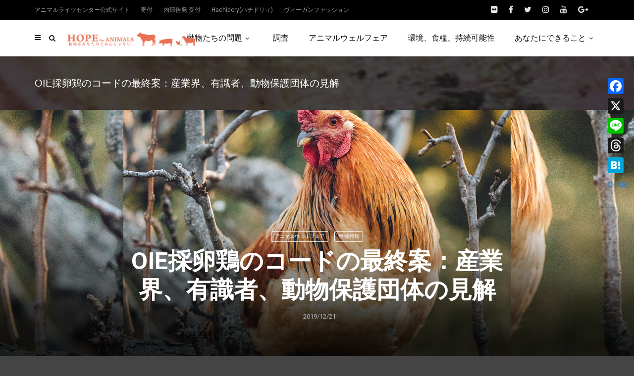

--- FILE ---
content_type: text/html; charset=UTF-8
request_url: https://www.hopeforanimals.org/eggs/comment-from-stakeholders-to-oie-laying-hen-draft/
body_size: 46011
content:
<!doctype html><html class="no-js" dir="ltr" lang="ja" prefix="og: https://ogp.me/ns#"><head><meta charset="UTF-8"><meta http-equiv="x-ua-compatible" content="ie=edge"><meta name="viewport" content="width=device-width, initial-scale=1"><title>OIE採卵鶏のコードの最終案：産業界、有識者、動物保護団体の見解| 畜産動物たちに希望を Hope For Animals｜鶏、豚、牛などのアニマルウェルフェア、ヴィーガンの情報サイト</title><style>img:is([sizes="auto" i], [sizes^="auto," i]) { contain-intrinsic-size: 3000px 1500px }</style><meta name="description" content="OIE（世界動物保健機関）は、2019年9月に「アニマルウェルフェアと採卵鶏生産システム」の３次案を作成し提示" /><meta name="robots" content="max-image-preview:large" /><meta name="author" content="Animal Rights Center"/><meta name="google-site-verification" content="daF5fxZfq0soDVq0IR46dIkAX-hQH3JXGsqzOVPAa6E" /><meta name="keywords" content="oie,アニマルウェルフェア,アニマルウェルフェアと採卵鶏生産システム,動物福祉規約,本能,止り木,習性,鶏,卵 採卵鶏" /><link rel="canonical" href="https://www.hopeforanimals.org/eggs/comment-from-stakeholders-to-oie-laying-hen-draft/" /><meta name="generator" content="All in One SEO (AIOSEO) 4.9.3" /><meta property="og:locale" content="ja_JP" /><meta property="og:site_name" content="畜産動物のためのサイト:動物はあなたのごはんじゃない" /><meta property="og:type" content="article" /><meta property="og:title" content="OIE採卵鶏のコードの最終案：産業界、有識者、動物保護団体の見解| 畜産動物たちに希望を Hope For Animals｜鶏、豚、牛などのアニマルウェルフェア、ヴィーガンの情報サイト" /><meta property="og:description" content="OIE（世界動物保健機関）は、2019年9月に「アニマルウェルフェアと採卵鶏生産システム」の３次案を作成し提示" /><meta property="og:url" content="https://www.hopeforanimals.org/eggs/comment-from-stakeholders-to-oie-laying-hen-draft/" /><meta property="fb:app_id" content="1576290545793925" /><meta property="fb:admins" content="155858357835713" /><meta property="og:image" content="https://www.hopeforanimals.org/wp-content/uploads/2019/12/1-19.jpg" /><meta property="og:image:secure_url" content="https://www.hopeforanimals.org/wp-content/uploads/2019/12/1-19.jpg" /><meta property="og:image:width" content="1280" /><meta property="og:image:height" content="800" /><meta property="article:tag" content="oie" /><meta property="article:tag" content="アニマルウェルフェア" /><meta property="article:tag" content="アニマルウェルフェアと採卵鶏生産システム" /><meta property="article:tag" content="動物福祉規約" /><meta property="article:tag" content="本能" /><meta property="article:tag" content="止り木" /><meta property="article:tag" content="習性" /><meta property="article:tag" content="鶏" /><meta property="article:tag" content="卵 採卵鶏" /><meta property="article:published_time" content="2019-12-21T08:10:48+00:00" /><meta property="article:modified_time" content="2020-12-02T05:31:42+00:00" /><meta property="article:publisher" content="https://www.facebook.com/AnimalRightsCenter" /><meta name="twitter:card" content="summary_large_image" /><meta name="twitter:site" content="@animalrights_JP" /><meta name="twitter:title" content="OIE採卵鶏のコードの最終案：産業界、有識者、動物保護団体の見解| 畜産動物たちに希望を Hope For Animals｜鶏、豚、牛などのアニマルウェルフェア、ヴィーガンの情報サイト" /><meta name="twitter:description" content="OIE（世界動物保健機関）は、2019年9月に「アニマルウェルフェアと採卵鶏生産システム」の３次案を作成し提示" /><meta name="twitter:image" content="https://www.hopeforanimals.org/wp-content/uploads/2019/12/1-19.jpg" /> <script type="application/ld+json" class="aioseo-schema">{"@context":"https:\/\/schema.org","@graph":[{"@type":"Article","@id":"https:\/\/www.hopeforanimals.org\/eggs\/comment-from-stakeholders-to-oie-laying-hen-draft\/#article","name":"OIE\u63a1\u5375\u9d8f\u306e\u30b3\u30fc\u30c9\u306e\u6700\u7d42\u6848\uff1a\u7523\u696d\u754c\u3001\u6709\u8b58\u8005\u3001\u52d5\u7269\u4fdd\u8b77\u56e3\u4f53\u306e\u898b\u89e3| \u755c\u7523\u52d5\u7269\u305f\u3061\u306b\u5e0c\u671b\u3092 Hope For Animals\uff5c\u9d8f\u3001\u8c5a\u3001\u725b\u306a\u3069\u306e\u30a2\u30cb\u30de\u30eb\u30a6\u30a7\u30eb\u30d5\u30a7\u30a2\u3001\u30f4\u30a3\u30fc\u30ac\u30f3\u306e\u60c5\u5831\u30b5\u30a4\u30c8","headline":"OIE\u63a1\u5375\u9d8f\u306e\u30b3\u30fc\u30c9\u306e\u6700\u7d42\u6848\uff1a\u7523\u696d\u754c\u3001\u6709\u8b58\u8005\u3001\u52d5\u7269\u4fdd\u8b77\u56e3\u4f53\u306e\u898b\u89e3","author":{"@id":"https:\/\/www.hopeforanimals.org\/author\/animalrightscenter\/#author"},"publisher":{"@id":"https:\/\/www.hopeforanimals.org\/#organization"},"image":{"@type":"ImageObject","url":"https:\/\/www.hopeforanimals.org\/wp-content\/uploads\/2019\/12\/1-19.jpg","width":1280,"height":800},"datePublished":"2019-12-21T17:10:48+09:00","dateModified":"2020-12-02T14:31:42+09:00","inLanguage":"ja","mainEntityOfPage":{"@id":"https:\/\/www.hopeforanimals.org\/eggs\/comment-from-stakeholders-to-oie-laying-hen-draft\/#webpage"},"isPartOf":{"@id":"https:\/\/www.hopeforanimals.org\/eggs\/comment-from-stakeholders-to-oie-laying-hen-draft\/#webpage"},"articleSection":"\u30a2\u30cb\u30de\u30eb\u30a6\u30a7\u30eb\u30d5\u30a7\u30a2, \u5375 \u63a1\u5375\u9d8f, OIE, \u30a2\u30cb\u30de\u30eb\u30a6\u30a7\u30eb\u30d5\u30a7\u30a2, \u30a2\u30cb\u30de\u30eb\u30a6\u30a7\u30eb\u30d5\u30a7\u30a2\u3068\u63a1\u5375\u9d8f\u751f\u7523\u30b7\u30b9\u30c6\u30e0, \u52d5\u7269\u798f\u7949\u898f\u7d04, \u672c\u80fd, \u6b62\u308a\u6728, \u7fd2\u6027, \u9d8f"},{"@type":"BreadcrumbList","@id":"https:\/\/www.hopeforanimals.org\/eggs\/comment-from-stakeholders-to-oie-laying-hen-draft\/#breadcrumblist","itemListElement":[{"@type":"ListItem","@id":"https:\/\/www.hopeforanimals.org#listItem","position":1,"name":"Home","item":"https:\/\/www.hopeforanimals.org","nextItem":{"@type":"ListItem","@id":"https:\/\/www.hopeforanimals.org\/eggs\/#listItem","name":"\u5375 \u63a1\u5375\u9d8f"}},{"@type":"ListItem","@id":"https:\/\/www.hopeforanimals.org\/eggs\/#listItem","position":2,"name":"\u5375 \u63a1\u5375\u9d8f","item":"https:\/\/www.hopeforanimals.org\/eggs\/","nextItem":{"@type":"ListItem","@id":"https:\/\/www.hopeforanimals.org\/eggs\/comment-from-stakeholders-to-oie-laying-hen-draft\/#listItem","name":"OIE\u63a1\u5375\u9d8f\u306e\u30b3\u30fc\u30c9\u306e\u6700\u7d42\u6848\uff1a\u7523\u696d\u754c\u3001\u6709\u8b58\u8005\u3001\u52d5\u7269\u4fdd\u8b77\u56e3\u4f53\u306e\u898b\u89e3"},"previousItem":{"@type":"ListItem","@id":"https:\/\/www.hopeforanimals.org#listItem","name":"Home"}},{"@type":"ListItem","@id":"https:\/\/www.hopeforanimals.org\/eggs\/comment-from-stakeholders-to-oie-laying-hen-draft\/#listItem","position":3,"name":"OIE\u63a1\u5375\u9d8f\u306e\u30b3\u30fc\u30c9\u306e\u6700\u7d42\u6848\uff1a\u7523\u696d\u754c\u3001\u6709\u8b58\u8005\u3001\u52d5\u7269\u4fdd\u8b77\u56e3\u4f53\u306e\u898b\u89e3","previousItem":{"@type":"ListItem","@id":"https:\/\/www.hopeforanimals.org\/eggs\/#listItem","name":"\u5375 \u63a1\u5375\u9d8f"}}]},{"@type":"Organization","@id":"https:\/\/www.hopeforanimals.org\/#organization","name":"\u8a8d\u5b9aNPO\u6cd5\u4eba\u30a2\u30cb\u30de\u30eb\u30e9\u30a4\u30c4\u30bb\u30f3\u30bf\u30fc","description":"\u755c\u7523\u52d5\u7269\u306e\u30a2\u30cb\u30de\u30eb\u30a6\u30a7\u30eb\u30d5\u30a7\u30a2\u3001\u30a2\u30cb\u30de\u30eb\u30e9\u30a4\u30c4\u3001\u30f4\u30a3\u30fc\u30ac\u30f3\u3001\u30df\u30fc\u30c8\u30d5\u30ea\u30fc\u30de\u30f3\u30c7\u30fc\u306a\u3069\u3092\u767a\u4fe1","url":"https:\/\/www.hopeforanimals.org\/","telephone":"+81337700720","logo":{"@type":"ImageObject","url":"https:\/\/www.hopeforanimals.org\/wp-content\/uploads\/2020\/12\/ARClogogreen.png","@id":"https:\/\/www.hopeforanimals.org\/eggs\/comment-from-stakeholders-to-oie-laying-hen-draft\/#organizationLogo","width":563,"height":563},"image":{"@id":"https:\/\/www.hopeforanimals.org\/eggs\/comment-from-stakeholders-to-oie-laying-hen-draft\/#organizationLogo"},"sameAs":["https:\/\/instagram.com\/animalrightscenter\/"]},{"@type":"Person","@id":"https:\/\/www.hopeforanimals.org\/author\/animalrightscenter\/#author","url":"https:\/\/www.hopeforanimals.org\/author\/animalrightscenter\/","name":"Animal Rights Center","image":{"@type":"ImageObject","@id":"https:\/\/www.hopeforanimals.org\/eggs\/comment-from-stakeholders-to-oie-laying-hen-draft\/#authorImage","url":"https:\/\/secure.gravatar.com\/avatar\/16e9e156f4eb2793a272fc1460c8ab81adf4361906d319269465e0a59a2b2965?s=96&d=mm&r=g","width":96,"height":96,"caption":"Animal Rights Center"}},{"@type":"WebPage","@id":"https:\/\/www.hopeforanimals.org\/eggs\/comment-from-stakeholders-to-oie-laying-hen-draft\/#webpage","url":"https:\/\/www.hopeforanimals.org\/eggs\/comment-from-stakeholders-to-oie-laying-hen-draft\/","name":"OIE\u63a1\u5375\u9d8f\u306e\u30b3\u30fc\u30c9\u306e\u6700\u7d42\u6848\uff1a\u7523\u696d\u754c\u3001\u6709\u8b58\u8005\u3001\u52d5\u7269\u4fdd\u8b77\u56e3\u4f53\u306e\u898b\u89e3| \u755c\u7523\u52d5\u7269\u305f\u3061\u306b\u5e0c\u671b\u3092 Hope For Animals\uff5c\u9d8f\u3001\u8c5a\u3001\u725b\u306a\u3069\u306e\u30a2\u30cb\u30de\u30eb\u30a6\u30a7\u30eb\u30d5\u30a7\u30a2\u3001\u30f4\u30a3\u30fc\u30ac\u30f3\u306e\u60c5\u5831\u30b5\u30a4\u30c8","description":"OIE\uff08\u4e16\u754c\u52d5\u7269\u4fdd\u5065\u6a5f\u95a2\uff09\u306f\u30012019\u5e749\u6708\u306b\u300c\u30a2\u30cb\u30de\u30eb\u30a6\u30a7\u30eb\u30d5\u30a7\u30a2\u3068\u63a1\u5375\u9d8f\u751f\u7523\u30b7\u30b9\u30c6\u30e0\u300d\u306e\uff13\u6b21\u6848\u3092\u4f5c\u6210\u3057\u63d0\u793a","inLanguage":"ja","isPartOf":{"@id":"https:\/\/www.hopeforanimals.org\/#website"},"breadcrumb":{"@id":"https:\/\/www.hopeforanimals.org\/eggs\/comment-from-stakeholders-to-oie-laying-hen-draft\/#breadcrumblist"},"author":{"@id":"https:\/\/www.hopeforanimals.org\/author\/animalrightscenter\/#author"},"creator":{"@id":"https:\/\/www.hopeforanimals.org\/author\/animalrightscenter\/#author"},"image":{"@type":"ImageObject","url":"https:\/\/www.hopeforanimals.org\/wp-content\/uploads\/2019\/12\/1-19.jpg","@id":"https:\/\/www.hopeforanimals.org\/eggs\/comment-from-stakeholders-to-oie-laying-hen-draft\/#mainImage","width":1280,"height":800},"primaryImageOfPage":{"@id":"https:\/\/www.hopeforanimals.org\/eggs\/comment-from-stakeholders-to-oie-laying-hen-draft\/#mainImage"},"datePublished":"2019-12-21T17:10:48+09:00","dateModified":"2020-12-02T14:31:42+09:00"},{"@type":"WebSite","@id":"https:\/\/www.hopeforanimals.org\/#website","url":"https:\/\/www.hopeforanimals.org\/","name":"\u755c\u7523\u52d5\u7269\u305f\u3061\u306b\u5e0c\u671b\u3092 Hope For Animals\uff5c\u9d8f\u3001\u8c5a\u3001\u725b\u306a\u3069\u306e\u30a2\u30cb\u30de\u30eb\u30a6\u30a7\u30eb\u30d5\u30a7\u30a2\u3001\u30f4\u30a3\u30fc\u30ac\u30f3\u306e\u60c5\u5831\u30b5\u30a4\u30c8","description":"\u755c\u7523\u52d5\u7269\u306e\u30a2\u30cb\u30de\u30eb\u30a6\u30a7\u30eb\u30d5\u30a7\u30a2\u3001\u30a2\u30cb\u30de\u30eb\u30e9\u30a4\u30c4\u3001\u30f4\u30a3\u30fc\u30ac\u30f3\u3001\u30df\u30fc\u30c8\u30d5\u30ea\u30fc\u30de\u30f3\u30c7\u30fc\u306a\u3069\u3092\u767a\u4fe1","inLanguage":"ja","publisher":{"@id":"https:\/\/www.hopeforanimals.org\/#organization"}}]}</script> <link rel='dns-prefetch' href='//static.addtoany.com' /><link rel='dns-prefetch' href='//fonts.googleapis.com' /><link rel="alternate" type="application/rss+xml" title="畜産動物たちに希望を Hope For Animals｜鶏、豚、牛などのアニマルウェルフェア、ヴィーガンの情報サイト &raquo; フィード" href="https://www.hopeforanimals.org/feed/" /><link rel="alternate" type="application/rss+xml" title="畜産動物たちに希望を Hope For Animals｜鶏、豚、牛などのアニマルウェルフェア、ヴィーガンの情報サイト &raquo; コメントフィード" href="https://www.hopeforanimals.org/comments/feed/" /><link rel="alternate" type="application/rss+xml" title="畜産動物たちに希望を Hope For Animals｜鶏、豚、牛などのアニマルウェルフェア、ヴィーガンの情報サイト &raquo; OIE採卵鶏のコードの最終案：産業界、有識者、動物保護団体の見解 のコメントのフィード" href="https://www.hopeforanimals.org/eggs/comment-from-stakeholders-to-oie-laying-hen-draft/feed/" /><link rel="amphtml" href="https://www.hopeforanimals.org/amp/eggs/comment-from-stakeholders-to-oie-laying-hen-draft/" />  <script src="//www.googletagmanager.com/gtag/js?id=G-FGRH8JH8ST"  data-cfasync="false" data-wpfc-render="false" type="text/javascript" async></script> <script data-cfasync="false" data-wpfc-render="false" type="text/javascript">var em_version = '8.11.1';
				var em_track_user = true;
				var em_no_track_reason = '';
								var ExactMetricsDefaultLocations = {"page_location":"https:\/\/www.hopeforanimals.org\/eggs\/comment-from-stakeholders-to-oie-laying-hen-draft\/"};
								if ( typeof ExactMetricsPrivacyGuardFilter === 'function' ) {
					var ExactMetricsLocations = (typeof ExactMetricsExcludeQuery === 'object') ? ExactMetricsPrivacyGuardFilter( ExactMetricsExcludeQuery ) : ExactMetricsPrivacyGuardFilter( ExactMetricsDefaultLocations );
				} else {
					var ExactMetricsLocations = (typeof ExactMetricsExcludeQuery === 'object') ? ExactMetricsExcludeQuery : ExactMetricsDefaultLocations;
				}

								var disableStrs = [
										'ga-disable-G-FGRH8JH8ST',
									];

				/* Function to detect opted out users */
				function __gtagTrackerIsOptedOut() {
					for (var index = 0; index < disableStrs.length; index++) {
						if (document.cookie.indexOf(disableStrs[index] + '=true') > -1) {
							return true;
						}
					}

					return false;
				}

				/* Disable tracking if the opt-out cookie exists. */
				if (__gtagTrackerIsOptedOut()) {
					for (var index = 0; index < disableStrs.length; index++) {
						window[disableStrs[index]] = true;
					}
				}

				/* Opt-out function */
				function __gtagTrackerOptout() {
					for (var index = 0; index < disableStrs.length; index++) {
						document.cookie = disableStrs[index] + '=true; expires=Thu, 31 Dec 2099 23:59:59 UTC; path=/';
						window[disableStrs[index]] = true;
					}
				}

				if ('undefined' === typeof gaOptout) {
					function gaOptout() {
						__gtagTrackerOptout();
					}
				}
								window.dataLayer = window.dataLayer || [];

				window.ExactMetricsDualTracker = {
					helpers: {},
					trackers: {},
				};
				if (em_track_user) {
					function __gtagDataLayer() {
						dataLayer.push(arguments);
					}

					function __gtagTracker(type, name, parameters) {
						if (!parameters) {
							parameters = {};
						}

						if (parameters.send_to) {
							__gtagDataLayer.apply(null, arguments);
							return;
						}

						if (type === 'event') {
														parameters.send_to = exactmetrics_frontend.v4_id;
							var hookName = name;
							if (typeof parameters['event_category'] !== 'undefined') {
								hookName = parameters['event_category'] + ':' + name;
							}

							if (typeof ExactMetricsDualTracker.trackers[hookName] !== 'undefined') {
								ExactMetricsDualTracker.trackers[hookName](parameters);
							} else {
								__gtagDataLayer('event', name, parameters);
							}
							
						} else {
							__gtagDataLayer.apply(null, arguments);
						}
					}

					__gtagTracker('js', new Date());
					__gtagTracker('set', {
						'developer_id.dNDMyYj': true,
											});
					if ( ExactMetricsLocations.page_location ) {
						__gtagTracker('set', ExactMetricsLocations);
					}
										__gtagTracker('config', 'G-FGRH8JH8ST', {"forceSSL":"true"} );
										window.gtag = __gtagTracker;										(function () {
						/* https://developers.google.com/analytics/devguides/collection/analyticsjs/ */
						/* ga and __gaTracker compatibility shim. */
						var noopfn = function () {
							return null;
						};
						var newtracker = function () {
							return new Tracker();
						};
						var Tracker = function () {
							return null;
						};
						var p = Tracker.prototype;
						p.get = noopfn;
						p.set = noopfn;
						p.send = function () {
							var args = Array.prototype.slice.call(arguments);
							args.unshift('send');
							__gaTracker.apply(null, args);
						};
						var __gaTracker = function () {
							var len = arguments.length;
							if (len === 0) {
								return;
							}
							var f = arguments[len - 1];
							if (typeof f !== 'object' || f === null || typeof f.hitCallback !== 'function') {
								if ('send' === arguments[0]) {
									var hitConverted, hitObject = false, action;
									if ('event' === arguments[1]) {
										if ('undefined' !== typeof arguments[3]) {
											hitObject = {
												'eventAction': arguments[3],
												'eventCategory': arguments[2],
												'eventLabel': arguments[4],
												'value': arguments[5] ? arguments[5] : 1,
											}
										}
									}
									if ('pageview' === arguments[1]) {
										if ('undefined' !== typeof arguments[2]) {
											hitObject = {
												'eventAction': 'page_view',
												'page_path': arguments[2],
											}
										}
									}
									if (typeof arguments[2] === 'object') {
										hitObject = arguments[2];
									}
									if (typeof arguments[5] === 'object') {
										Object.assign(hitObject, arguments[5]);
									}
									if ('undefined' !== typeof arguments[1].hitType) {
										hitObject = arguments[1];
										if ('pageview' === hitObject.hitType) {
											hitObject.eventAction = 'page_view';
										}
									}
									if (hitObject) {
										action = 'timing' === arguments[1].hitType ? 'timing_complete' : hitObject.eventAction;
										hitConverted = mapArgs(hitObject);
										__gtagTracker('event', action, hitConverted);
									}
								}
								return;
							}

							function mapArgs(args) {
								var arg, hit = {};
								var gaMap = {
									'eventCategory': 'event_category',
									'eventAction': 'event_action',
									'eventLabel': 'event_label',
									'eventValue': 'event_value',
									'nonInteraction': 'non_interaction',
									'timingCategory': 'event_category',
									'timingVar': 'name',
									'timingValue': 'value',
									'timingLabel': 'event_label',
									'page': 'page_path',
									'location': 'page_location',
									'title': 'page_title',
									'referrer' : 'page_referrer',
								};
								for (arg in args) {
																		if (!(!args.hasOwnProperty(arg) || !gaMap.hasOwnProperty(arg))) {
										hit[gaMap[arg]] = args[arg];
									} else {
										hit[arg] = args[arg];
									}
								}
								return hit;
							}

							try {
								f.hitCallback();
							} catch (ex) {
							}
						};
						__gaTracker.create = newtracker;
						__gaTracker.getByName = newtracker;
						__gaTracker.getAll = function () {
							return [];
						};
						__gaTracker.remove = noopfn;
						__gaTracker.loaded = true;
						window['__gaTracker'] = __gaTracker;
					})();
									} else {
										console.log("");
					(function () {
						function __gtagTracker() {
							return null;
						}

						window['__gtagTracker'] = __gtagTracker;
						window['gtag'] = __gtagTracker;
					})();
									}</script>  <script defer src="[data-uri]"></script> <style id='wp-emoji-styles-inline-css' type='text/css'>img.wp-smiley, img.emoji {
		display: inline !important;
		border: none !important;
		box-shadow: none !important;
		height: 1em !important;
		width: 1em !important;
		margin: 0 0.07em !important;
		vertical-align: -0.1em !important;
		background: none !important;
		padding: 0 !important;
	}</style><link rel='stylesheet' id='wp-block-library-css' href='https://www.hopeforanimals.org/wp-includes/css/dist/block-library/style.min.css?ver=6.8.3' type='text/css' media='all' /><style id='wp-block-library-theme-inline-css' type='text/css'>.wp-block-audio :where(figcaption){color:#555;font-size:13px;text-align:center}.is-dark-theme .wp-block-audio :where(figcaption){color:#ffffffa6}.wp-block-audio{margin:0 0 1em}.wp-block-code{border:1px solid #ccc;border-radius:4px;font-family:Menlo,Consolas,monaco,monospace;padding:.8em 1em}.wp-block-embed :where(figcaption){color:#555;font-size:13px;text-align:center}.is-dark-theme .wp-block-embed :where(figcaption){color:#ffffffa6}.wp-block-embed{margin:0 0 1em}.blocks-gallery-caption{color:#555;font-size:13px;text-align:center}.is-dark-theme .blocks-gallery-caption{color:#ffffffa6}:root :where(.wp-block-image figcaption){color:#555;font-size:13px;text-align:center}.is-dark-theme :root :where(.wp-block-image figcaption){color:#ffffffa6}.wp-block-image{margin:0 0 1em}.wp-block-pullquote{border-bottom:4px solid;border-top:4px solid;color:currentColor;margin-bottom:1.75em}.wp-block-pullquote cite,.wp-block-pullquote footer,.wp-block-pullquote__citation{color:currentColor;font-size:.8125em;font-style:normal;text-transform:uppercase}.wp-block-quote{border-left:.25em solid;margin:0 0 1.75em;padding-left:1em}.wp-block-quote cite,.wp-block-quote footer{color:currentColor;font-size:.8125em;font-style:normal;position:relative}.wp-block-quote:where(.has-text-align-right){border-left:none;border-right:.25em solid;padding-left:0;padding-right:1em}.wp-block-quote:where(.has-text-align-center){border:none;padding-left:0}.wp-block-quote.is-large,.wp-block-quote.is-style-large,.wp-block-quote:where(.is-style-plain){border:none}.wp-block-search .wp-block-search__label{font-weight:700}.wp-block-search__button{border:1px solid #ccc;padding:.375em .625em}:where(.wp-block-group.has-background){padding:1.25em 2.375em}.wp-block-separator.has-css-opacity{opacity:.4}.wp-block-separator{border:none;border-bottom:2px solid;margin-left:auto;margin-right:auto}.wp-block-separator.has-alpha-channel-opacity{opacity:1}.wp-block-separator:not(.is-style-wide):not(.is-style-dots){width:100px}.wp-block-separator.has-background:not(.is-style-dots){border-bottom:none;height:1px}.wp-block-separator.has-background:not(.is-style-wide):not(.is-style-dots){height:2px}.wp-block-table{margin:0 0 1em}.wp-block-table td,.wp-block-table th{word-break:normal}.wp-block-table :where(figcaption){color:#555;font-size:13px;text-align:center}.is-dark-theme .wp-block-table :where(figcaption){color:#ffffffa6}.wp-block-video :where(figcaption){color:#555;font-size:13px;text-align:center}.is-dark-theme .wp-block-video :where(figcaption){color:#ffffffa6}.wp-block-video{margin:0 0 1em}:root :where(.wp-block-template-part.has-background){margin-bottom:0;margin-top:0;padding:1.25em 2.375em}</style><style id='classic-theme-styles-inline-css' type='text/css'>/*! This file is auto-generated */
.wp-block-button__link{color:#fff;background-color:#32373c;border-radius:9999px;box-shadow:none;text-decoration:none;padding:calc(.667em + 2px) calc(1.333em + 2px);font-size:1.125em}.wp-block-file__button{background:#32373c;color:#fff;text-decoration:none}</style><link rel='stylesheet' id='aioseo/css/src/vue/standalone/blocks/table-of-contents/global.scss-css' href='https://www.hopeforanimals.org/wp-content/cache/autoptimize/css/autoptimize_single_8aeaa129c1f80e6e5dbaa329351d1482.css?ver=4.9.3' type='text/css' media='all' /><style id='global-styles-inline-css' type='text/css'>:root{--wp--preset--aspect-ratio--square: 1;--wp--preset--aspect-ratio--4-3: 4/3;--wp--preset--aspect-ratio--3-4: 3/4;--wp--preset--aspect-ratio--3-2: 3/2;--wp--preset--aspect-ratio--2-3: 2/3;--wp--preset--aspect-ratio--16-9: 16/9;--wp--preset--aspect-ratio--9-16: 9/16;--wp--preset--color--black: #000000;--wp--preset--color--cyan-bluish-gray: #abb8c3;--wp--preset--color--white: #ffffff;--wp--preset--color--pale-pink: #f78da7;--wp--preset--color--vivid-red: #cf2e2e;--wp--preset--color--luminous-vivid-orange: #ff6900;--wp--preset--color--luminous-vivid-amber: #fcb900;--wp--preset--color--light-green-cyan: #7bdcb5;--wp--preset--color--vivid-green-cyan: #00d084;--wp--preset--color--pale-cyan-blue: #8ed1fc;--wp--preset--color--vivid-cyan-blue: #0693e3;--wp--preset--color--vivid-purple: #9b51e0;--wp--preset--gradient--vivid-cyan-blue-to-vivid-purple: linear-gradient(135deg,rgba(6,147,227,1) 0%,rgb(155,81,224) 100%);--wp--preset--gradient--light-green-cyan-to-vivid-green-cyan: linear-gradient(135deg,rgb(122,220,180) 0%,rgb(0,208,130) 100%);--wp--preset--gradient--luminous-vivid-amber-to-luminous-vivid-orange: linear-gradient(135deg,rgba(252,185,0,1) 0%,rgba(255,105,0,1) 100%);--wp--preset--gradient--luminous-vivid-orange-to-vivid-red: linear-gradient(135deg,rgba(255,105,0,1) 0%,rgb(207,46,46) 100%);--wp--preset--gradient--very-light-gray-to-cyan-bluish-gray: linear-gradient(135deg,rgb(238,238,238) 0%,rgb(169,184,195) 100%);--wp--preset--gradient--cool-to-warm-spectrum: linear-gradient(135deg,rgb(74,234,220) 0%,rgb(151,120,209) 20%,rgb(207,42,186) 40%,rgb(238,44,130) 60%,rgb(251,105,98) 80%,rgb(254,248,76) 100%);--wp--preset--gradient--blush-light-purple: linear-gradient(135deg,rgb(255,206,236) 0%,rgb(152,150,240) 100%);--wp--preset--gradient--blush-bordeaux: linear-gradient(135deg,rgb(254,205,165) 0%,rgb(254,45,45) 50%,rgb(107,0,62) 100%);--wp--preset--gradient--luminous-dusk: linear-gradient(135deg,rgb(255,203,112) 0%,rgb(199,81,192) 50%,rgb(65,88,208) 100%);--wp--preset--gradient--pale-ocean: linear-gradient(135deg,rgb(255,245,203) 0%,rgb(182,227,212) 50%,rgb(51,167,181) 100%);--wp--preset--gradient--electric-grass: linear-gradient(135deg,rgb(202,248,128) 0%,rgb(113,206,126) 100%);--wp--preset--gradient--midnight: linear-gradient(135deg,rgb(2,3,129) 0%,rgb(40,116,252) 100%);--wp--preset--font-size--small: 13px;--wp--preset--font-size--medium: 20px;--wp--preset--font-size--large: 36px;--wp--preset--font-size--x-large: 42px;--wp--preset--spacing--20: 0.44rem;--wp--preset--spacing--30: 0.67rem;--wp--preset--spacing--40: 1rem;--wp--preset--spacing--50: 1.5rem;--wp--preset--spacing--60: 2.25rem;--wp--preset--spacing--70: 3.38rem;--wp--preset--spacing--80: 5.06rem;--wp--preset--shadow--natural: 6px 6px 9px rgba(0, 0, 0, 0.2);--wp--preset--shadow--deep: 12px 12px 50px rgba(0, 0, 0, 0.4);--wp--preset--shadow--sharp: 6px 6px 0px rgba(0, 0, 0, 0.2);--wp--preset--shadow--outlined: 6px 6px 0px -3px rgba(255, 255, 255, 1), 6px 6px rgba(0, 0, 0, 1);--wp--preset--shadow--crisp: 6px 6px 0px rgba(0, 0, 0, 1);}:where(.is-layout-flex){gap: 0.5em;}:where(.is-layout-grid){gap: 0.5em;}body .is-layout-flex{display: flex;}.is-layout-flex{flex-wrap: wrap;align-items: center;}.is-layout-flex > :is(*, div){margin: 0;}body .is-layout-grid{display: grid;}.is-layout-grid > :is(*, div){margin: 0;}:where(.wp-block-columns.is-layout-flex){gap: 2em;}:where(.wp-block-columns.is-layout-grid){gap: 2em;}:where(.wp-block-post-template.is-layout-flex){gap: 1.25em;}:where(.wp-block-post-template.is-layout-grid){gap: 1.25em;}.has-black-color{color: var(--wp--preset--color--black) !important;}.has-cyan-bluish-gray-color{color: var(--wp--preset--color--cyan-bluish-gray) !important;}.has-white-color{color: var(--wp--preset--color--white) !important;}.has-pale-pink-color{color: var(--wp--preset--color--pale-pink) !important;}.has-vivid-red-color{color: var(--wp--preset--color--vivid-red) !important;}.has-luminous-vivid-orange-color{color: var(--wp--preset--color--luminous-vivid-orange) !important;}.has-luminous-vivid-amber-color{color: var(--wp--preset--color--luminous-vivid-amber) !important;}.has-light-green-cyan-color{color: var(--wp--preset--color--light-green-cyan) !important;}.has-vivid-green-cyan-color{color: var(--wp--preset--color--vivid-green-cyan) !important;}.has-pale-cyan-blue-color{color: var(--wp--preset--color--pale-cyan-blue) !important;}.has-vivid-cyan-blue-color{color: var(--wp--preset--color--vivid-cyan-blue) !important;}.has-vivid-purple-color{color: var(--wp--preset--color--vivid-purple) !important;}.has-black-background-color{background-color: var(--wp--preset--color--black) !important;}.has-cyan-bluish-gray-background-color{background-color: var(--wp--preset--color--cyan-bluish-gray) !important;}.has-white-background-color{background-color: var(--wp--preset--color--white) !important;}.has-pale-pink-background-color{background-color: var(--wp--preset--color--pale-pink) !important;}.has-vivid-red-background-color{background-color: var(--wp--preset--color--vivid-red) !important;}.has-luminous-vivid-orange-background-color{background-color: var(--wp--preset--color--luminous-vivid-orange) !important;}.has-luminous-vivid-amber-background-color{background-color: var(--wp--preset--color--luminous-vivid-amber) !important;}.has-light-green-cyan-background-color{background-color: var(--wp--preset--color--light-green-cyan) !important;}.has-vivid-green-cyan-background-color{background-color: var(--wp--preset--color--vivid-green-cyan) !important;}.has-pale-cyan-blue-background-color{background-color: var(--wp--preset--color--pale-cyan-blue) !important;}.has-vivid-cyan-blue-background-color{background-color: var(--wp--preset--color--vivid-cyan-blue) !important;}.has-vivid-purple-background-color{background-color: var(--wp--preset--color--vivid-purple) !important;}.has-black-border-color{border-color: var(--wp--preset--color--black) !important;}.has-cyan-bluish-gray-border-color{border-color: var(--wp--preset--color--cyan-bluish-gray) !important;}.has-white-border-color{border-color: var(--wp--preset--color--white) !important;}.has-pale-pink-border-color{border-color: var(--wp--preset--color--pale-pink) !important;}.has-vivid-red-border-color{border-color: var(--wp--preset--color--vivid-red) !important;}.has-luminous-vivid-orange-border-color{border-color: var(--wp--preset--color--luminous-vivid-orange) !important;}.has-luminous-vivid-amber-border-color{border-color: var(--wp--preset--color--luminous-vivid-amber) !important;}.has-light-green-cyan-border-color{border-color: var(--wp--preset--color--light-green-cyan) !important;}.has-vivid-green-cyan-border-color{border-color: var(--wp--preset--color--vivid-green-cyan) !important;}.has-pale-cyan-blue-border-color{border-color: var(--wp--preset--color--pale-cyan-blue) !important;}.has-vivid-cyan-blue-border-color{border-color: var(--wp--preset--color--vivid-cyan-blue) !important;}.has-vivid-purple-border-color{border-color: var(--wp--preset--color--vivid-purple) !important;}.has-vivid-cyan-blue-to-vivid-purple-gradient-background{background: var(--wp--preset--gradient--vivid-cyan-blue-to-vivid-purple) !important;}.has-light-green-cyan-to-vivid-green-cyan-gradient-background{background: var(--wp--preset--gradient--light-green-cyan-to-vivid-green-cyan) !important;}.has-luminous-vivid-amber-to-luminous-vivid-orange-gradient-background{background: var(--wp--preset--gradient--luminous-vivid-amber-to-luminous-vivid-orange) !important;}.has-luminous-vivid-orange-to-vivid-red-gradient-background{background: var(--wp--preset--gradient--luminous-vivid-orange-to-vivid-red) !important;}.has-very-light-gray-to-cyan-bluish-gray-gradient-background{background: var(--wp--preset--gradient--very-light-gray-to-cyan-bluish-gray) !important;}.has-cool-to-warm-spectrum-gradient-background{background: var(--wp--preset--gradient--cool-to-warm-spectrum) !important;}.has-blush-light-purple-gradient-background{background: var(--wp--preset--gradient--blush-light-purple) !important;}.has-blush-bordeaux-gradient-background{background: var(--wp--preset--gradient--blush-bordeaux) !important;}.has-luminous-dusk-gradient-background{background: var(--wp--preset--gradient--luminous-dusk) !important;}.has-pale-ocean-gradient-background{background: var(--wp--preset--gradient--pale-ocean) !important;}.has-electric-grass-gradient-background{background: var(--wp--preset--gradient--electric-grass) !important;}.has-midnight-gradient-background{background: var(--wp--preset--gradient--midnight) !important;}.has-small-font-size{font-size: var(--wp--preset--font-size--small) !important;}.has-medium-font-size{font-size: var(--wp--preset--font-size--medium) !important;}.has-large-font-size{font-size: var(--wp--preset--font-size--large) !important;}.has-x-large-font-size{font-size: var(--wp--preset--font-size--x-large) !important;}
:where(.wp-block-post-template.is-layout-flex){gap: 1.25em;}:where(.wp-block-post-template.is-layout-grid){gap: 1.25em;}
:where(.wp-block-columns.is-layout-flex){gap: 2em;}:where(.wp-block-columns.is-layout-grid){gap: 2em;}
:root :where(.wp-block-pullquote){font-size: 1.5em;line-height: 1.6;}</style><link rel='stylesheet' id='yop-public-css' href='https://www.hopeforanimals.org/wp-content/cache/autoptimize/css/autoptimize_single_5a54d394ded7eb2538a5f43f2b6e658c.css?ver=6.8.3' type='text/css' media='all' /><link rel='stylesheet' id='search-filter-plugin-styles-css' href='https://www.hopeforanimals.org/wp-content/plugins/search-filter-pro/public/assets/css/search-filter.min.css?ver=2.5.19' type='text/css' media='all' /><link rel='stylesheet' id='magplus-fonts-css' href='https://fonts.googleapis.com/css?family=Roboto%3A400%2C500%2C700&#038;subset=latin%2Clatin-ext&#038;ver=6.2' type='text/css' media='all' /><link rel='stylesheet' id='magplus-material-icon-css' href='https://fonts.googleapis.com/icon?family=Material+Icons&#038;ver=6.2' type='text/css' media='all' /><link rel='stylesheet' id='font-awesome-theme-css' href='https://www.hopeforanimals.org/wp-content/themes/magplus/css/font-awesome.min.css?ver=6.2' type='text/css' media='all' /><link rel='stylesheet' id='ytv-playlist-css' href='https://www.hopeforanimals.org/wp-content/cache/autoptimize/css/autoptimize_single_2d54053e8de21199d0dd931b5dd54a1d.css?ver=6.2' type='text/css' media='all' /><link rel='stylesheet' id='bootstrap-theme-css' href='https://www.hopeforanimals.org/wp-content/themes/magplus/css/bootstrap.min.css?ver=6.2' type='text/css' media='all' /><link rel='stylesheet' id='magplus-main-style-css' href='https://www.hopeforanimals.org/wp-content/cache/autoptimize/css/autoptimize_single_5253a9a995583c249535295cb5882c35.css?ver=6.2' type='text/css' media='all' /><style id='magplus-main-style-inline-css' type='text/css'>.tt-header-type-5 .logo, .tt-header .logo {max-width:autopx;height:autopx;line-height:autopx;}.tt-heading.title-wrapper {background-image:url(https://www.hopeforanimals.org/wp-content/uploads/2018/02/1-7.jpg);}.tt-blog-head,.tt-blog-head.alternative-cover {height:500px;}.tt-post-author-single,.tt-blog-user-img {display:none !important;}body.archive .tt-post-author-name {display:none !important;}body.archive .tt-post-views {display:none !important;}@media (max-width:767px) {.tt-iframe.smallVid {display:block !important;}}@font-face {font-family:;src:;font-weight: normal;font-style: normal;}</style><link rel='stylesheet' id='newsletter-css' href='https://www.hopeforanimals.org/wp-content/cache/autoptimize/css/autoptimize_single_689d862214578091f93eb574dd07c438.css?ver=9.1.2' type='text/css' media='all' /><link rel='stylesheet' id='jquery-qtip-css' href='https://www.hopeforanimals.org/wp-content/cache/autoptimize/css/autoptimize_single_a96667dfd862a27bd55fb21fbde76748.css?ver=6.8.3' type='text/css' media='all' /><link rel='stylesheet' id='cc-template-css' href='https://www.hopeforanimals.org/wp-content/cache/autoptimize/css/autoptimize_single_948f0971eb5909b2115cfd3e6cb60b38.css?ver=6.8.3' type='text/css' media='all' /><link rel='stylesheet' id='cc-google-font-raleway-css' href='//fonts.googleapis.com/css?family=Raleway%3A400&#038;subset=latin-ext&#038;ver=6.8.3' type='text/css' media='all' /><link rel='stylesheet' id='cc-google-font-secondary-css' href='//fonts.googleapis.com/css?family=Raleway%3A300&#038;subset=latin%2Clatin-ext&#038;ver=6.8.3' type='text/css' media='all' /><link rel='stylesheet' id='cost_calculator_style-css' href='https://www.hopeforanimals.org/wp-content/cache/autoptimize/css/autoptimize_single_0bf588cddefc8f4800f9c191c879be31.css?ver=6.8.3' type='text/css' media='all' /><style id='cost_calculator_style-inline-css' type='text/css'>.cost-calculator-datepicker .ui-datepicker-current-day,
.cost-calculator-box input[type="checkbox"]:checked+.cost-calculator-checkbox-label,
.cost-calculator-box input[type="checkbox"]:checked+.cost-calculator-checkbox-label .checkbox-box,
.cost-calculator-box .ui-slider .ui-slider-handle::after,
.cost-calculator-box .ui-slider-range-min,
input[type='checkbox']:checked + span.cost-calculator-switch-slider,
.cost-calculator-container .cost-calculator-more,
.cost-calculator-container .cost-calculator-more[type="submit"],
body .cost-calculator-container .cost-calculator-more.cost-calculator-gray:hover
{
	background-color: #F4BC16;
}
.cost-calculator-box input[type="checkbox"]:checked+.cost-calculator-checkbox-label::before,
.cost-calculator-datepicker .ui-datepicker-prev:hover span::before,
.cost-calculator-datepicker .ui-datepicker-next:hover span::before,
.cost-calculator-summary-price,
.cost-calculator-box .ui-selectmenu-button.ui-corner-top .ui-icon,
.cost-calculator-box .ui-selectmenu-button:hover .ui-icon,
.cost-calculator-box .cost-calculator-datepicker-container:hover .ui-icon,
.cost-calculator-dropdown.cost-calculator-dropdown.ui-selectmenu-menu .ui-menu li.ui-state-focus,
div.cost-calculator-summary-box::before
{
	color: #F4BC16;
}
.cost-calculator-box input[type="checkbox"]:checked+.cost-calculator-checkbox-label,
.cost-calculator-box input[type="checkbox"]:checked+.cost-calculator-checkbox-label .checkbox-box,
.cost-calculator-box .ui-slider-handle .cost-slider-tooltip .cost-calculator-value,
.cost-calculator-container .cost-calculator-more,
.cost-calculator-container .cost-calculator-more[type="submit"],
body .cost-calculator-container .cost-calculator-more.cost-calculator-gray:hover
{
	border-color: #F4BC16;
}
.cost-calculator-box .ui-slider-handle .cost-slider-tooltip .cost-calculator-arrow::before
{
	border-color: #F4BC16 transparent;
}
.cost-calculator-datepicker .ui-datepicker-prev span::before,
.cost-calculator-datepicker .ui-datepicker-next span::before,
.cost-calculator-dropdown.ui-selectmenu-menu .ui-menu li,
.cost-calculator-box .cost-calculator-checkbox-label,
.cost-calculator-box .ui-slider-handle .cost-slider-tooltip .cost-calculator-value,
.cost-calculator-box .ui-selectmenu-button span.ui-selectmenu-text,
.cost-calculator-box .ui-selectmenu-button .ui-icon,
.cost-calculator-box .cost-calculator-datepicker-container .ui-icon,
.cost-calculator-price-description,
input[type='checkbox'] + span.cost-calculator-switch-slider::after,
.cost-calculator-form .cost-calculator-contact-box-submit-container p,
.cost-calculator-container input,
.cost-calculator-container input[type='text'],
.cost-calculator-container input[type='email'],
.cost-calculator-container input[type='number'],
.cost-calculator-container textarea,
.cost-calculator-terms-container label
{
	color: #444444;
}
.cost-calculator-datepicker.ui-datepicker,
.cost-calculator-box .cost-calculator-checkbox-label,
.cost-calculator-box .ui-slider .ui-slider-handle,
.cost-calculator-box .ui-selectmenu-button,
.cost-calculator-dropdown.ui-selectmenu-menu .ui-menu,
div.cost-calculator-box .ui-selectmenu-button .ui-icon,
div.cost-calculator-box .cost-calculator-datepicker-container .ui-icon,
.cost-calculator-container input,
.cost-calculator-container input[type='text'],
.cost-calculator-container input[type='email'],
.cost-calculator-container input[type='number'],
.cost-calculator-container textarea,
.cost-calculator-container .g-recaptcha-wrapper
{
	border-color: #E2E6E7;
}
.cost-calculator-datepicker.ui-datepicker .ui-datepicker-title,
.cost-calculator-box label,
.cost-calculator-contact-box>.vc_row>label
{
	color: #25282A;
}
.cost-calculator-box,
body .vc_row .cost-calculator-box,
.vc_row .wpb_column .cost-calculator-box
{
		background: #F5F5F5;
	padding: 24px 30px 30px;
	}
.cost-calculator-box.cost-calculator-transparent,
body .vc_row .cost-calculator-box.cost-calculator-transparent,
.vc_row .wpb_column .cost-calculator-box.cost-calculator-transparent
{
	background: transparent;
}
.vc_row .wpb_column .cost-calculator-box.cost-calculator-float,
body .vc_row .cost-calculator-box.cost-calculator-float
{
	background: none;
}
@media screen and (max-width:1189px)
{
	.cost-calculator-box,
	body .vc_row .cost-calculator-box,
	.vc_row .wpb_column .cost-calculator-box
	{
		padding-left: 20px;
		padding-right: 20px;
	}
}
@media screen and (max-width:479px)
{
	.cost-calculator-box,
	body .vc_row .cost-calculator-box,
	.vc_row .wpb_column .cost-calculator-box
	{
		padding: 19px 15px 25px;
	}
}
.cost-calculator-box.cost-calculator-float,
.vc_row .wpb_column .cost-calculator-box.cost-calculator-float,
body .vc_row .cost-calculator-box.cost-calculator-float
{
	padding: 0;
}
.cost-calculator-box .ui-slider,
input[type='checkbox'] + span.cost-calculator-switch-slider
{
	background-color: #E2E6E7;
}
body .cost-calculator-container h1,
body .cost-calculator-container h2,
body .cost-calculator-container h3,
body .cost-calculator-container h4,
body .cost-calculator-container h5,
body .cost-calculator-container h6,
.cost-calculator-summary-price
{
	font-family: 'Raleway';
}
.cost-calculator-dropdown.ui-selectmenu-menu 
{
	-moz-box-shadow: none;
	-webkit-box-shadow: none;
	box-shadow: none;
}
.cost-calculator-box input+.cost-calculator-datepicker-container
{
	margin-top: 0;
}
.cost-calculator-box,
body .vc_row .cost-calculator-box,
.vc_row .wpb_column .cost-calculator-box,
.vc_row .wpb_column .cost-calculator-box.cost-calculator-summary-box
{
	padding: 30px;
	margin-top: 1px;
}
.vc_row .wpb_column .cost-calculator-box.cost-calculator-float,
.vc_row .wpb_column .cost-calculator-box.margin-top-10
{	
	margin-top: 10px;
}
.vc_row .wpb_column .cost-calculator-box:first-child
{
	margin-top: 0;
}
.cost-calculator-box label
{
	float: left;
	border-left: 4px solid #F4BC16;
	padding: 14px 0 12px 15px;
}
.cost-calculator-box label.cost-calculator-switch 
{
	float: right;
	margin: 0;
	padding: 0;
	border: none;
}
.cost-calculator-box .cost-slider-container
{
	float: right;
	clear: none;
	width: 55%;
	margin-left: 5%;
}
.cost-calculator-box input+.cost-slider-container
{
	margin-top: 0;
}
body .vc_row .cost-calculator-box input.cost-calculator-big,
body .cost-calculator-container .cost-calculator-box input.cost-calculator-big
{
	width: 55%;
}
body .vc_row .cost-calculator-box input+input.cost-calculator-big
{
	margin-top: 0;
}
.cost-calculator-box .cost-calculator-checkbox-label
{
	float: right;
	clear: none;
	border: 1px solid #E2E6E7;
	padding: 12px 28px;
	-moz-border-radius: 0;
	-webkit-border-radius: 0;
	border-radius: 0;
}
.cost-calculator-box .cost-calculator-checkbox-label.cost-calculator-checkbox-default
{
	width: 14px;
	margin-top: 9px;
	margin-right: 0;
	padding: 1px 7px 4px;
}
.cost-calculator-box .cost-calculator-checkbox-label::before
{
	display: none;
}
.cost-calculator-box .cost-calculator-checkbox-label.cost-calculator-checkbox-default::before
{
	display: inline;
	position: relative;
	left: -3px;
	top: 1px;
	z-index: 1;
	color: #FFF;
	font-size: 20px;
	font-family: "cc-template" !important;
	content: "c";
	font-style: normal;
	font-weight: normal;
	font-variant: normal;
	text-transform: none;
	vertical-align: middle;
	speak: none;
	line-height: 1;
	direction: ltr;
	-webkit-font-smoothing: antialiased;
	-moz-osx-font-smoothing: grayscale;
}
.cost-calculator-box input[type="checkbox"]:checked+.cost-calculator-checkbox-label.cost-calculator-checkbox-default
{
	background: #FFF;
	border: 1px solid #E2E6E7;
}
div.cost-calculator-summary-box::before
{
	float: left;
	border: 1px solid #E2E6E7;
	padding: 19px;
	-moz-border-radius: 50%;
	-webkit-border-radius: 50%;
	border-radius: 50%;
}
.cost-calculator-contact-box .cost-calculator-flex-box
{
	margin-top: 20px;
}
.cost-calculator-contact-box .cost-calculator-flex-box fieldset.wpb_column,
.cost-calculator-contact-box.cost-calculator-flex-box fieldset.wpb_column
{
	margin-left: 30px;
}
.cost-calculator-contact-box .cost-calculator-flex-box fieldset.wpb_column:first-child,
.cost-calculator-contact-box.cost-calculator-flex-box fieldset.wpb_column:first-child
{
	margin-left: 0;
}
.cost-calculator-container .cost-calculator-flex-box label
{
	margin-top: 28px;
	margin-bottom: -49px;
	padding: 0;
	border: none;
	float: none;
}
.cost-calculator-form .cost-calculator-flex-box .cost-calculator-block:first-child label
{
	margin-top: 8px;
	margin-bottom: -29px;
}
body div.cost-calculator-box.cost-calculator-contact-box input,
body div.cost-calculator-box.cost-calculator-contact-box input[type='text'],
body div.cost-calculator-box.cost-calculator-contact-box input[type='email'],
body div.cost-calculator-box.cost-calculator-contact-box input[type='number']
{
	float: none;
	clear: both;
	width: 100%;
	margin-top: 20px;
	margin-left: 0;
	-webkit-box-sizing: border-box;
	-moz-box-sizing: border-box;
	box-sizing: border-box;
}
.cost-calculator-form .cost-calculator-flex-box .cost-calculator-block:first-child input
{
	margin-top: 0;
}
.vc_row .wpb_column .cost-calculator-box.cost-calculator-summary-box
{
	text-align: right;
	margin-top: 10px;
}
.vc_row .wpb_column .cost-calculator-box.cost-calculator-summary-box.cost-calculator-align-center
{
	text-align: center;
}
.cost-calculator-box .cost-calculator-summary-price
{
	font-size: 40px;
}
.cost-calculator-form .cost-calculator-contact-box-submit-container
{
	background: #F5F5F5;
	margin: 0;
	padding: 0 30px 30px;
}
.cost-calculator-form .cost-calculator-contact-box-submit-container .vc_row
{
	margin-top: 18px;
	padding-bottom: 17px;
}
.cost-calculator-form div.cost-calculator-contact-box-submit-container .vc_col-sm-6 .vc_row
{
	text-align: right;
}
.cost-calculator-form.cost-calculator-container div.cost-calculator-box p.cost-calculator-price-description,
.cost-calculator-form div.vc_row.cost-calculator-contact-box-submit-container .wpb_column p
{
	font-size: 14px;
	font-weight: 400;
	margin-top: 14px;
	padding: 0;
}
.cost-calculator-box input+select+.ui-selectmenu-button,
.cost-calculator-box input+.select_container+.ui-selectmenu-button
{
	margin-top: 0;
}
.cost-calculator-box .ui-selectmenu-button .ui-icon,
.cost-calculator-box .cost-calculator-datepicker-container .ui-icon
{
	border-left: 1px solid #E2E6E7;
	padding: 14px 12px 17px;
}
.cost-calculator-dropdown.ui-selectmenu-menu .ui-menu li
{
	border-top: 1px solid #E2E6E7;
}
.cost-calculator-dropdown.ui-selectmenu-menu .ui-menu li:first-child
{
	padding-top: 13px;
}
.cost-calculator-dropdown.ui-selectmenu-menu .ui-menu li:last-child
{
	padding-bottom: 13px;
}
.cost-calculator-box .ui-selectmenu-button
{
	width: 55% !important;
}
.cost-calculator-container .cost-calculator-more
{	
	font-size: 12px;
	font-weight: 700;
	padding: 16px 23px 15px;
	line-height: normal;
	letter-spacing: 1px;
	-webkit-transition: all 0.3s ease 0s;
	-moz-transition: all 0.3s ease 0s;
	transition: all 0.3s ease 0s;
}
.cost-calculator-column-with-recaptcha
{
	display: -ms-flexbox;
	display: -webkit-flexbox;
	display: -webkit-flex;
	display: flex;
	-ms-flex-direction: column-reverse;
	-webkit-flex-direction: column-reverse;
	-moz-flex-direction: column-reverse;
	flex-direction: column-reverse;
}
.cost-calculator-container .cost-calculator-column-with-recaptcha .g-recaptcha-wrapper
{
	float: none;
	margin: 0;
	-ms-flex-item-align: flex-end;
	-webkit-align-self: flex-end;
	-moz-align-self: flex-end;
	align-self: flex-end;
}
.cost-calculator-form.cost-calculator-container .vc_row.cost-calculator-contact-box-submit-container div.cost-calculator-column-with-recaptcha .vc_row.wpb_row.cost-calculator-button-with-recaptcha
{
	float: none;
	margin-top: 48px;
	margin-left: 0;
	margin-right: 0;
}
.cost-calculator-contact-box-submit-container .cost-calculator-recaptcha-container
{
	display: -ms-flexbox;
	display: -webkit-flexbox;
	display: -webkit-flex;
	display: flex;
	-ms-flex-direction: column-reverse;
	-webkit-flex-direction: column-reverse;
	-moz-flex-direction: column-reverse;
	flex-direction: column-reverse;
}
.cost-calculator-recaptcha-container div.g-recaptcha-wrapper
{
	float: none;
	margin: 0;
	-ms-flex-item-align: flex-end;
	-webkit-align-self: flex-end;
	-moz-align-self: flex-end;
	align-self: flex-end;
}
body .cost-calculator-form.cost-calculator-container .cost-calculator-contact-box-submit-container .vc_row.wpb_row.cost-calculator-button-with-recaptcha
{
	margin-top: 30px;
}
.cost-calculator-form.cost-calculator-container .cost-calculator-contact-box-submit-container .cost-calculator-recaptcha-container .vc_row.wpb_row.cost-calculator-button-with-recaptcha
{
	float: none;
	margin-top: 48px;
	margin-right: 0;
}
.cost-calculator-contact-box-submit-container .vc_col-sm-6 .cost-calculator-terms-container + .vc_row
{
	margin-top: 48px;
}
.cost-calculator-fieldset-with-recaptcha .cost-calculator-terms-container
{
	max-width: 378px;
}
div.cost-calculator-contact-box-submit-container .cost-calculator-column-with-recaptcha .cost-calculator-terms-container
{
	-ms-flex-order: 1;
	-webkit-order: 1;
	-moz-order: 1;
	order: 1;
	height: auto;
	-ms-flex-item-align: flex-end;
	-webkit-align-self: flex-end;
	-moz-align-self: flex-end;
	align-self: flex-end;
}
@media screen and (max-width:1189px)
{
	body .cost-calculator-box div.cost-slider-container
	{
		clear: both;
		width: 100%;
		margin-left: 0;
		margin-top: 10px;
	}
	.cost-calculator-form .cost-calculator-contact-box-submit-container.cost-calculator-fieldset-with-recaptcha p,
	.cost-calculator-form .cost-calculator-contact-box-submit-container.cost-calculator-row-with-recaptcha p,
	.cost-calculator-form div.vc_row.cost-calculator-contact-box-submit-container .wpb_column p
	{
		margin-top: 0;
	}
	.cost-calculator-form div.cost-calculator-summary-box::before
	{
		font-size: 48px;
		height: 48px;
	}
	.cost-calculator-form div.cost-calculator-summary-box.cc-template-wallet::before
	{
		line-height: 52px;
	}
	body .vc_row.wpb_row.cost-calculator-row-with-recaptcha .vc_column_container.wpb_column
	{
		width: 100%;
		margin-left: 0;
		margin-right: 0;
		margin-top: 26px;
	}
	body .vc_row.wpb_row.cost-calculator-row-with-recaptcha .vc_column_container.wpb_column:first-child
	{
		margin-top: 0;
	}
	.cost-calculator-container div.g-recaptcha-wrapper,
	.cost-calculator-container .cost-calculator-column-with-recaptcha div.g-recaptcha-wrapper
	{
		float: none;
		margin: 0;
		-ms-flex-item-align: start;
		-webkit-align-self: start;
		-moz-align-self: start;
		align-self: start;
	}
	.cost-calculator-fieldset-with-recaptcha .cost-calculator-recaptcha-container div.g-recaptcha-wrapper
	{
		margin-right: 0;
	}
	.cost-calculator-fieldset-with-recaptcha
	{
		display: -ms-flexbox;
		display: -webkit-flexbox;
		display: -webkit-flex;
		display: flex;
		-ms-flex-direction: column-reverse;
		-webkit-flex-direction: column-reverse;
		-moz-flex-direction: column-reverse;
		flex-direction: column-reverse;
	}
	.cost-calculator-fieldset-with-recaptcha .cost-calculator-terms-container
	{
		-ms-flex-order: 1;
		-webkit-order: 1;
		-moz-order: 1;
		order: 1;
		height: auto;
		-ms-flex-item-align: start;
		-webkit-align-self: start;
		-moz-align-self: start;
		align-self: start;
		padding-bottom: 30px;
	}
	div.cost-calculator-contact-box-submit-container .cost-calculator-column-with-recaptcha .cost-calculator-terms-container
	{
		-ms-flex-item-align: start;
		-webkit-align-self: start;
		-moz-align-self: start;
		align-self: start;
	}
	div.cost-calculator-fieldset-with-recaptcha .cost-calculator-terms-container
	{
		max-width: 100%;
	}
	.cost-calculator-form.cost-calculator-container .vc_row.cost-calculator-contact-box-submit-container div.vc_row.wpb_row.cost-calculator-button-with-recaptcha,
	.cost-calculator-form.cost-calculator-container .vc_row.cost-calculator-contact-box-submit-container div.cost-calculator-column-with-recaptcha .vc_row.wpb_row.cost-calculator-button-with-recaptcha,
	.cost-calculator-form.cost-calculator-container .vc_row.cost-calculator-contact-box-submit-container.cost-calculator-fieldset-with-recaptcha .cost-calculator-recaptcha-container .vc_row.wpb_row.cost-calculator-button-with-recaptcha
	{
		float: none;
		margin-top: 48px;
		margin-left: auto;
		margin-right: auto;
	}
}
@media screen and (max-width:767px)
{
	body .vc_row .cost-calculator-box input.cost-calculator-big,
	body .cost-calculator-container .cost-calculator-box input.cost-calculator-big
	{
		width: 100%;
	}
	.cost-calculator-contact-box .cost-calculator-flex-box fieldset.wpb_column,
	.cost-calculator-contact-box.cost-calculator-flex-box fieldset.wpb_column
	{
		margin-left: 0;
		margin-top: 20px;
	}
	.cost-calculator-contact-box .cost-calculator-flex-box fieldset.wpb_column:first-child,
	.cost-calculator-contact-box.cost-calculator-flex-box fieldset.wpb_column:first-child,
	.cost-calculator-container .cost-calculator-contact-box-submit-container .wpb_column:first-child
	{
		margin-top: 0;
	}
	body .vc_row .cost-calculator-box input+input.cost-calculator-big,
	.cost-calculator-box input+select+.ui-selectmenu-button,
	.cost-calculator-box input+.select_container+.ui-selectmenu-button,
	.cost-calculator-box input+.cost-calculator-datepicker-container
	{
		margin-top: 15px;
	}
	.cost-calculator-box .ui-selectmenu-button
	{
		width: 100% !important;
	}
	.cost-calculator-box .cost-calculator-datepicker-container
	{
		width: 100%;
		clear: both;
		float: left;
	}
	.cost-calculator-container .cost-calculator-contact-box-submit-container .wpb_column
	{
		margin-top: 20px;
	}
	.cost-calculator-form .cost-calculator-flex-box textarea
	{
		height: 190px;
	}
	div.cost-calculator-contact-box-submit-container .vc_col-sm-6 .cost-calculator-terms-container,
	div.cost-calculator-contact-box-submit-container .vc_col-sm-6 .cost-calculator-terms-container + .vc_row
	{
		float: right;
	}
}
@media screen and (max-width:479px)
{
	.cost-calculator-box,
	.vc_row .wpb_column .cost-calculator-box,
	body .vc_row .cost-calculator-box,
	.vc_row .wpb_column .cost-calculator-box.cost-calculator-summary-box,
	.cost-calculator-form .cost-calculator-contact-box-submit-container
	{
		padding: 15px;
	}
	div.cost-calculator-summary-box::before
	{
		display: none;
	}
	.cost-calculator-container div.g-recaptcha-wrapper
	{
		width: 268px;
	}
	.cost-calculator-form div.vc_row.cost-calculator-contact-box-submit-container .wpb_column p
	{
		margin-top: 0;
	}
}</style><link rel='stylesheet' id='cost_calculator_style_responsive-css' href='https://www.hopeforanimals.org/wp-content/cache/autoptimize/css/autoptimize_single_db5b9670ef3618d2f1ee211365656b01.css?ver=6.8.3' type='text/css' media='all' /><link rel='stylesheet' id='addtoany-css' href='https://www.hopeforanimals.org/wp-content/plugins/add-to-any/addtoany.min.css?ver=1.16' type='text/css' media='all' /><style id='addtoany-inline-css' type='text/css'>@media screen and (max-width:980px){
.a2a_floating_style.a2a_vertical_style{display:none;}
}</style><link rel='stylesheet' id='js_composer_front-css' href='https://www.hopeforanimals.org/wp-content/plugins/js_composer/assets/css/js_composer.min.css?ver=8.7.2' type='text/css' media='all' /><link rel='stylesheet' id='swiper-css' href='https://www.hopeforanimals.org/wp-content/cache/autoptimize/css/autoptimize_single_f82f76597636fd95da5311aeaab6d1ad.css?ver=6.2' type='text/css' media='all' /> <script type="text/javascript" src="https://www.hopeforanimals.org/wp-includes/js/jquery/jquery.min.js?ver=3.7.1" id="jquery-core-js"></script> <script defer type="text/javascript" src="https://www.hopeforanimals.org/wp-includes/js/jquery/jquery-migrate.min.js?ver=3.4.1" id="jquery-migrate-js"></script> <script defer type="text/javascript" src="https://www.hopeforanimals.org/wp-content/plugins/google-analytics-dashboard-for-wp/assets/js/frontend-gtag.min.js?ver=8.11.1" id="exactmetrics-frontend-script-js" data-wp-strategy="async"></script> <script data-cfasync="false" data-wpfc-render="false" type="text/javascript" id='exactmetrics-frontend-script-js-extra'>var exactmetrics_frontend = {"js_events_tracking":"true","download_extensions":"zip,mp3,mpeg,pdf,docx,pptx,xlsx,rar","inbound_paths":"[{\"path\":\"\\\/go\\\/\",\"label\":\"affiliate\"},{\"path\":\"\\\/recommend\\\/\",\"label\":\"affiliate\"}]","home_url":"https:\/\/www.hopeforanimals.org","hash_tracking":"false","v4_id":"G-FGRH8JH8ST"};</script> <script defer id="addtoany-core-js-before" src="[data-uri]"></script> <script type="text/javascript" defer src="https://static.addtoany.com/menu/page.js" id="addtoany-core-js"></script> <script type="text/javascript" defer src="https://www.hopeforanimals.org/wp-content/plugins/add-to-any/addtoany.min.js?ver=1.1" id="addtoany-jquery-js"></script> <script defer id="yop-public-js-extra" src="[data-uri]"></script> <script defer type="text/javascript" src="https://www.hopeforanimals.org/wp-content/plugins/yop-poll/public/assets/js/yop-poll-public-6.5.39.min.js?ver=6.8.3" id="yop-public-js"></script> <script defer id="search-filter-plugin-build-js-extra" src="[data-uri]"></script> <script defer type="text/javascript" src="https://www.hopeforanimals.org/wp-content/plugins/search-filter-pro/public/assets/js/search-filter-build.min.js?ver=2.5.19" id="search-filter-plugin-build-js"></script> <script defer type="text/javascript" src="https://www.hopeforanimals.org/wp-content/plugins/search-filter-pro/public/assets/js/chosen.jquery.min.js?ver=2.5.19" id="search-filter-plugin-chosen-js"></script> <script defer src="data:text/javascript;base64,"></script><link rel="https://api.w.org/" href="https://www.hopeforanimals.org/wp-json/" /><link rel="alternate" title="JSON" type="application/json" href="https://www.hopeforanimals.org/wp-json/wp/v2/posts/6515" /><link rel="EditURI" type="application/rsd+xml" title="RSD" href="https://www.hopeforanimals.org/xmlrpc.php?rsd" /><meta name="generator" content="WordPress 6.8.3" /><link rel='shortlink' href='https://www.hopeforanimals.org/?p=6515' /><link rel="alternate" title="oEmbed (JSON)" type="application/json+oembed" href="https://www.hopeforanimals.org/wp-json/oembed/1.0/embed?url=https%3A%2F%2Fwww.hopeforanimals.org%2Feggs%2Fcomment-from-stakeholders-to-oie-laying-hen-draft%2F" /><link rel="alternate" title="oEmbed (XML)" type="text/xml+oembed" href="https://www.hopeforanimals.org/wp-json/oembed/1.0/embed?url=https%3A%2F%2Fwww.hopeforanimals.org%2Feggs%2Fcomment-from-stakeholders-to-oie-laying-hen-draft%2F&#038;format=xml" /><meta name="generator" content="Redux 4.5.10" /><meta name="cdp-version" content="1.5.0" /><meta property="og:image" content="https://www.hopeforanimals.org/wp-content/uploads/2019/12/1-19-394x218.jpg"/><meta name="twitter:image:src" content="https://www.hopeforanimals.org/wp-content/uploads/2019/12/1-19-394x218.jpg"><meta name="generator" content="Powered by WPBakery Page Builder - drag and drop page builder for WordPress."/><link rel="icon" href="https://www.hopeforanimals.org/wp-content/uploads/2019/01/cropped-favcon-32x32.png" sizes="32x32" /><link rel="icon" href="https://www.hopeforanimals.org/wp-content/uploads/2019/01/cropped-favcon-192x192.png" sizes="192x192" /><link rel="apple-touch-icon" href="https://www.hopeforanimals.org/wp-content/uploads/2019/01/cropped-favcon-180x180.png" /><meta name="msapplication-TileImage" content="https://www.hopeforanimals.org/wp-content/uploads/2019/01/cropped-favcon-270x270.png" /><style type="text/css" id="wp-custom-css">.donate{
	background-color:#E97052;
	color:#fff;
	text-align:center;
	border-radius: 5px 5px 5px 5px;
	display:block;
	padding-top:10px;
	padding-bottom:10px;
	width:100%;
	font-size:130%;
	font-weight:600;
}
.donate a{
}
.donate a:link,
.donate a:visited
{
	color:#fff;
}
.donate a:hover
{
	background-color:#F3B3A3;
	padding-top:5px;
	padding-bottom:5px;
}

.newsl{
	background-color:#66E0FF;
	color:#fff;
	text-align:center;
}
.newsl a{
	padding-top:10px;
	padding-bottom:10px;
	font-size:150%;
	font-weight:500;
	display:block;
}
.newsl a:link,
.newsl a:visited
{
	color:#fff;
}
.newsl a:hover
{
	background-color:#ffffff;
color:#66E0FF;
}
@media print {
 a[href]:after {
 content: "" ;
 }
 
 abbr[title]:after {
 content: "" ;
 }
}
#animal-footprint .cost-calculator-box, body #animal-footprint .vc_row .cost-calculator-box, #animal-footprint .vc_row .wpb_column .cost-calculator-box{
	padding-top: 20px;
    padding-right: 20px;
    padding-bottom: 20px;
    padding-left: 20px;
}
 #animal-footprint .vc_row .wpb_column .cost-calculator-box.cost-calculator-summary-box{
	padding-top: 30px;
    padding-right: 20px;
    padding-bottom: 20px;
    padding-left: 20px;
}
.footprint-sub{
		padding-top: 30px;
    padding-right: 20px;
    padding-bottom: 0px;
    padding-left: 20px;
	font-size:1.5em;
	text-align:1.5;
	color:#eb7e4c;
}
.footprint-subpoint{
		padding-top: 30px;
    padding-right: 20px;
    padding-bottom: 10px;
    padding-left: 20px;
	font-size:2.5em;
	font-weight:600;
	text-align:2;
	color:#eb7e4c;
}
.footprintcenter{
text-align: center
}</style><style id="magplus_theme_options-dynamic-css" title="dynamic-css" class="redux-options-output">.tt-heading-title{font-family:Arial, Helvetica, sans-serif;line-height:20px;font-weight:normal;font-style:normal;font-size:20px;}.tt-header .main-nav > ul > li.active > a, .tt-header .main-nav > ul > li:hover > a, .tt-s-popup-btn:hover, .tt-header .cmn-mobile-switch:hover:before, .tt-header .cmn-mobile-switch:hover:after, .tt-header .cmn-mobile-switch:hover span{color:#e97052;}.tt-header-style-link .main-nav > ul > li > a:after, .tt-header-type-5 .main-nav > ul > li > a:after{background:#e97052;}.tt-header .main-nav > ul > li:not(.mega) > ul > li > a:hover{color:#ffffff;}.tt-header .main-nav > ul > li:not(.mega) > ul > li > a:hover, .mega.type-2 ul.tt-mega-wrapper li>ul a:hover, .tt-mega-list a:hover, .mega.type-2 ul.tt-mega-wrapper li>ul a:hover{background:#e97052;}.tt-header .cmn-mobile-switch:hover span, .tt-header .cmn-mobile-switch:hover::before, .tt-header .cmn-mobile-switch:hover::after{background:#e97052;}.sidebar-heading-style2 .tt-title-text, .sidebar-heading-style4 .tt-title-block, .sidebar-heading-style5 .tt-title-block, .sidebar-heading-style3 .tt-title-block{border-color:#e97052;}.sidebar-heading-style4 .tt-title-text, .sidebar-heading-style5 .tt-title-text, .sidebar-heading-style3 .tt-title-block, .sidebar-heading-style6 .tt-title-text{background:transparent;}.sidebar-heading-style5 .tt-title-text:after{border-left-color:transparent;}.sidebar-heading-style4 .tt-title-text, .sidebar-heading-style5 .tt-title-text, .sidebar-heading-style1 .tt-title-text, .sidebar-heading-style2 .tt-title-text, .sidebar-heading-style3 .tt-title-text, .sidebar-heading-style6 .tt-title-text{color:#e97052;}.tt-footer{background:#1dc4c4;}.footer_widget .tt-title-block.type-2 .tt-title-text, .footer_widget .tt-newsletter-title, .tt-title-block-2, .tt-title-block.dark .tt-title-text{color:#ffffff;}.tt-post-list.dark li, .footer_widget .tt-post-list li, .footer_widget .tt-post-list.type-2 li:first-child, .footer_widget .tt-post-list.type-2 li:last-child, .footer_widget .tt-tab-wrapper.type-1, .footer_widget .tt-tab-wrapper.type-1 .tt-nav-tab-item, .footer_widget .tt-border-block, .footer_widget #wp-calendar, .footer_widget #wp-calendar caption, .footer_widget #wp-calendar tfoot, .footer_widget #wp-calendar td, .footer_widget #wp-calendar th, .footer_widget .tt-s-search input[type="text"], .footer_widget.widget_tag_cloud .tagcloud a{border-color:#eaeaea;}.tt-title-block.dark .tt-title-text:before, .tt-title-block.dark .tt-title-text:after{background:#eaeaea;}.ajax-load-more:hover{background:#e97052;}.ajax-load-more:hover{color:#e97052;}.tt-header .main-nav>ul>li>a{font-size:16px;}.tt-header .main-nav > ul > li:not(.mega) > ul > li > a, .tt-mega-list a, .mega.type-2 ul.tt-mega-wrapper li>ul a, .tt-header .main-nav>ul>li:not(.mega)>ul>li>ul>li>a{font-size:16px;}</style><noscript><style>.wpb_animate_when_almost_visible { opacity: 1; }</style></noscript></head><body data-rsssl=1 class="wp-singular post-template-default single single-post postid-6515 single-format-standard wp-embed-responsive wp-theme-magplus  full-page header-style8 tt-top-header-enable tt-header-sticky wpb-js-composer js-comp-ver-8.7.2 vc_responsive"><div id="wrapper"><div id="loader-wrapper"><div id="loader"></div><div id="loading-text">LOADING</div></div><div class="tt-mobile-block"><div class="tt-mobile-close"></div> <a href="https://www.hopeforanimals.org/" class="logo httpswwwhopeforanimalsorgwp-contentthemesmagplusimgheaderlogo_2png"><img src="https://www.hopeforanimals.org/wp-content/uploads/2018/02/1.png" alt="畜産動物たちに希望を Hope For Animals｜鶏、豚、牛などのアニマルウェルフェア、ヴィーガンの情報サイト"></a><nav class="tt-mobile-nav"><ul id="side-header-nav" class="side-menu"><li id="menu-item-1258" class="menu-item menu-item-type-custom menu-item-object-custom menu-item-has-children menu-item-1258"><a href="#">動物たちの問題</a><ul class="sub-menu"><li id="menu-item-1259" class="menu-item menu-item-type-custom menu-item-object-custom menu-item-has-children menu-item-1259"><a href="#">畜産場内の問題</a><ul class="sub-menu"><li id="menu-item-1722" class="menu-item menu-item-type-taxonomy menu-item-object-category current-post-ancestor current-menu-parent current-post-parent menu-item-1722"><a href="https://www.hopeforanimals.org/eggs/">卵 採卵鶏</a></li><li id="menu-item-1727" class="menu-item menu-item-type-taxonomy menu-item-object-category menu-item-1727"><a href="https://www.hopeforanimals.org/pig/">豚</a></li><li id="menu-item-1726" class="menu-item menu-item-type-taxonomy menu-item-object-category menu-item-1726"><a href="https://www.hopeforanimals.org/broiler/">肉用鶏</a></li><li id="menu-item-1721" class="menu-item menu-item-type-taxonomy menu-item-object-category menu-item-1721"><a href="https://www.hopeforanimals.org/dairy-cow/">乳牛 ミルク用の牛</a></li><li id="menu-item-1725" class="menu-item menu-item-type-taxonomy menu-item-object-category menu-item-1725"><a href="https://www.hopeforanimals.org/cattle/">肉用牛</a></li><li id="menu-item-1720" class="menu-item menu-item-type-taxonomy menu-item-object-category menu-item-1720"><a href="https://www.hopeforanimals.org/foiegras/">フォアグラ</a></li></ul></li><li id="menu-item-1268" class="menu-item menu-item-type-custom menu-item-object-custom menu-item-has-children menu-item-1268"><a href="#">屠殺・輸送・淘汰</a><ul class="sub-menu"><li id="menu-item-1728" class="menu-item menu-item-type-taxonomy menu-item-object-category menu-item-1728"><a href="https://www.hopeforanimals.org/transport/">輸送・保管</a></li><li id="menu-item-1723" class="menu-item menu-item-type-taxonomy menu-item-object-category menu-item-1723"><a href="https://www.hopeforanimals.org/slaughter/">屠殺（と畜）</a></li></ul></li><li id="menu-item-1277" class="menu-item menu-item-type-custom menu-item-object-custom menu-item-has-children menu-item-1277"><a href="#">畜産を取り巻く問題</a><ul class="sub-menu"><li id="menu-item-1730" class="menu-item menu-item-type-taxonomy menu-item-object-category current-post-ancestor current-menu-parent current-post-parent menu-item-1730"><a href="https://www.hopeforanimals.org/animal-welfare/">アニマルウェルフェア</a></li><li id="menu-item-1729" class="menu-item menu-item-type-taxonomy menu-item-object-category menu-item-1729"><a href="https://www.hopeforanimals.org/environment/">環境、食糧、持続可能性</a></li><li id="menu-item-1724" class="menu-item menu-item-type-taxonomy menu-item-object-category menu-item-1724"><a href="https://www.hopeforanimals.org/law/">法律・規制</a></li></ul></li><li id="menu-item-1286" class="menu-item menu-item-type-custom menu-item-object-custom menu-item-has-children menu-item-1286"><a href="#">解決のヒント</a><ul class="sub-menu"><li id="menu-item-1732" class="menu-item menu-item-type-taxonomy menu-item-object-category menu-item-1732"><a href="https://www.hopeforanimals.org/vegan-vegetarian/">ヴィーガン ベジタリアン</a></li><li id="menu-item-1731" class="menu-item menu-item-type-taxonomy menu-item-object-category menu-item-1731"><a href="https://www.hopeforanimals.org/meat-free-monday/">Meat Free Monday ミートフリーマンデー</a></li><li id="menu-item-1733" class="menu-item menu-item-type-custom menu-item-object-custom menu-item-1733"><a href="http://hachidory.com">ヴィーガン＆エシカル情報マガジン Hachidory</a></li></ul></li></ul></li><li id="menu-item-2502" class="menu-item menu-item-type-taxonomy menu-item-object-category menu-item-2502"><a href="https://www.hopeforanimals.org/investigation/">調査</a></li><li id="menu-item-2931" class="menu-item menu-item-type-post_type menu-item-object-page menu-item-2931"><a href="https://www.hopeforanimals.org/animalwelfare/">アニマルウェルフェア</a></li><li id="menu-item-1365" class="menu-item menu-item-type-taxonomy menu-item-object-category menu-item-1365"><a href="https://www.hopeforanimals.org/environment/">環境、食糧、持続可能性</a></li><li id="menu-item-1355" class="menu-item menu-item-type-custom menu-item-object-custom menu-item-has-children menu-item-1355"><a href="#">あなたにできること</a><ul class="sub-menu"><li id="menu-item-2501" class="menu-item menu-item-type-taxonomy menu-item-object-category menu-item-2501"><a href="https://www.hopeforanimals.org/campaign/">キャンペーン</a></li><li id="menu-item-2847" class="menu-item menu-item-type-taxonomy menu-item-object-category menu-item-2847"><a href="https://www.hopeforanimals.org/event/">アクション・イベント</a></li><li id="menu-item-1356" class="menu-item menu-item-type-custom menu-item-object-custom menu-item-1356"><a href="http://www.arcj.org/download/leaflet/pighencow.html">チラシを配る</a></li><li id="menu-item-1358" class="menu-item menu-item-type-custom menu-item-object-custom menu-item-1358"><a href="https://arcj.org/donate/">■ 寄付をする</a></li><li id="menu-item-1349" class="menu-item menu-item-type-custom menu-item-object-custom menu-item-1349"><a href="https://arcj.org/member/">会員になる</a></li><li id="menu-item-1359" class="menu-item menu-item-type-custom menu-item-object-custom menu-item-1359"><a href="https://arcj.thebase.in/">アピールグッズを買う</a></li><li id="menu-item-10446" class="menu-item menu-item-type-post_type menu-item-object-page menu-item-10446"><a href="https://www.hopeforanimals.org/whistle-blower/">内部告発をお寄せください。</a></li></ul></li></ul></nav></div><div class="tt-mobile-overlay"></div><div class="tt-s-popup"><div class="tt-s-popup-overlay"></div><div class="tt-s-popup-content"><div class="tt-s-popup-layer"></div><div class="tt-s-popup-container"><form action="https://www.hopeforanimals.org/" method="get" class="tt-s-popup-form"><div class="tt-s-popup-field"> <input type="text" id="s" name="s" value="" placeholder="Type to search" class="input" required><div class="tt-s-popup-devider"></div><h3 class="tt-s-popup-title">Type to search</h3></div> <a href="#" class="tt-s-popup-close"></a></form></div></div></div><div class="tt-video-popup"><div class="tt-video-popup-overlay"></div><div class="tt-video-popup-content"><div class="tt-video-popup-layer"></div><div class="tt-video-popup-container"><div class="tt-video-popup-align"><div class="embed-responsive embed-responsive-16by9"> <iframe class="embed-responsive-item" src="about:blank"></iframe></div></div><div class="tt-video-popup-close"></div></div></div></div><div class="tt-thumb-popup"><div class="tt-thumb-popup-overlay"></div><div class="tt-thumb-popup-content"><div class="tt-thumb-popup-layer"></div><div class="tt-thumb-popup-container"><div class="tt-thumb-popup-align"> <noscript><img class="tt-thumb-popup-img img-responsive" src="about:blank" alt=""></noscript><img class="lazyload tt-thumb-popup-img img-responsive" src='data:image/svg+xml,%3Csvg%20xmlns=%22http://www.w3.org/2000/svg%22%20viewBox=%220%200%20210%20140%22%3E%3C/svg%3E' data-src="about:blank" alt=""></div><div class="tt-thumb-popup-close"></div></div></div></div><div id="content-wrapper"><header class="tt-header tt-header-type-5  full-page"><div class="tt-header-wrapper"><div class="top-inner clearfix"><div class="container"> <a href="https://www.hopeforanimals.org/" class="logo tt-logo-1x"><noscript><img src="https://www.hopeforanimals.org/wp-content/uploads/2018/01/logo_hopeforanimals-1.png" alt="畜産動物たちに希望を Hope For Animals｜鶏、豚、牛などのアニマルウェルフェア、ヴィーガンの情報サイト" width="auto"  height="auto"></noscript><img class="lazyload" src='data:image/svg+xml,%3Csvg%20xmlns=%22http://www.w3.org/2000/svg%22%20viewBox=%220%200%20210%20140%22%3E%3C/svg%3E' data-src="https://www.hopeforanimals.org/wp-content/uploads/2018/01/logo_hopeforanimals-1.png" alt="畜産動物たちに希望を Hope For Animals｜鶏、豚、牛などのアニマルウェルフェア、ヴィーガンの情報サイト" width="auto"  height="auto"></a> <a href="https://www.hopeforanimals.org/" class="logo tt-logo-2x"><noscript><img src="https://www.hopeforanimals.org/wp-content/uploads/2018/01/logo_hopeforanimals-1.png" alt="畜産動物たちに希望を Hope For Animals｜鶏、豚、牛などのアニマルウェルフェア、ヴィーガンの情報サイト" width="auto"  height="auto" style="max-height:autopx; height:auto;"></noscript><img class="lazyload" src='data:image/svg+xml,%3Csvg%20xmlns=%22http://www.w3.org/2000/svg%22%20viewBox=%220%200%20210%20140%22%3E%3C/svg%3E' data-src="https://www.hopeforanimals.org/wp-content/uploads/2018/01/logo_hopeforanimals-1.png" alt="畜産動物たちに希望を Hope For Animals｜鶏、豚、牛などのアニマルウェルフェア、ヴィーガンの情報サイト" width="auto"  height="auto" style="max-height:autopx; height:auto;"></a><div class="cmn-toggle-switch"><span></span></div><div class="cmn-mobile-switch"><span></span></div> <a class="tt-s-popup-btn"><i class="fa fa-search" aria-hidden="true"></i></a></div></div><div class="toggle-block"><div class="toggle-block-container"><nav class="main-nav clearfix"><ul id="nav" class="menu"><li class="menu-item menu-item-type-custom menu-item-object-custom menu-item-has-children menu-item-1258 parent mega type-2  parent"><a href="#">動物たちの問題<i class="menu-toggle fa fa-angle-down"></i></a><ul class="drop-menu tt-mega-wrapper clearfix "><li class="menu-item menu-item-type-custom menu-item-object-custom menu-item-has-children menu-item-1259"><a href="#">畜産場内の問題</a><ul class=""><li class="menu-item menu-item-type-taxonomy menu-item-object-category current-post-ancestor current-menu-parent current-post-parent menu-item-1722"><a href="https://www.hopeforanimals.org/eggs/">卵 採卵鶏</a></li><li class="menu-item menu-item-type-taxonomy menu-item-object-category menu-item-1727"><a href="https://www.hopeforanimals.org/pig/">豚</a></li><li class="menu-item menu-item-type-taxonomy menu-item-object-category menu-item-1726"><a href="https://www.hopeforanimals.org/broiler/">肉用鶏</a></li><li class="menu-item menu-item-type-taxonomy menu-item-object-category menu-item-1721"><a href="https://www.hopeforanimals.org/dairy-cow/">乳牛 ミルク用の牛</a></li><li class="menu-item menu-item-type-taxonomy menu-item-object-category menu-item-1725"><a href="https://www.hopeforanimals.org/cattle/">肉用牛</a></li><li class="menu-item menu-item-type-taxonomy menu-item-object-category menu-item-1720"><a href="https://www.hopeforanimals.org/foiegras/">フォアグラ</a></li></ul></li><li class="menu-item menu-item-type-custom menu-item-object-custom menu-item-has-children menu-item-1268"><a href="#">屠殺・輸送・淘汰</a><ul class=""><li class="menu-item menu-item-type-taxonomy menu-item-object-category menu-item-1728"><a href="https://www.hopeforanimals.org/transport/">輸送・保管</a></li><li class="menu-item menu-item-type-taxonomy menu-item-object-category menu-item-1723"><a href="https://www.hopeforanimals.org/slaughter/">屠殺（と畜）</a></li></ul></li><li class="menu-item menu-item-type-custom menu-item-object-custom menu-item-has-children menu-item-1277"><a href="#">畜産を取り巻く問題</a><ul class=""><li class="menu-item menu-item-type-taxonomy menu-item-object-category current-post-ancestor current-menu-parent current-post-parent menu-item-1730"><a href="https://www.hopeforanimals.org/animal-welfare/">アニマルウェルフェア</a></li><li class="menu-item menu-item-type-taxonomy menu-item-object-category menu-item-1729"><a href="https://www.hopeforanimals.org/environment/">環境、食糧、持続可能性</a></li><li class="menu-item menu-item-type-taxonomy menu-item-object-category menu-item-1724"><a href="https://www.hopeforanimals.org/law/">法律・規制</a></li></ul></li><li class="menu-item menu-item-type-custom menu-item-object-custom menu-item-has-children menu-item-1286"><a href="#">解決のヒント</a><ul class=""><li class="menu-item menu-item-type-taxonomy menu-item-object-category menu-item-1732"><a href="https://www.hopeforanimals.org/vegan-vegetarian/">ヴィーガン ベジタリアン</a></li><li class="menu-item menu-item-type-taxonomy menu-item-object-category menu-item-1731"><a href="https://www.hopeforanimals.org/meat-free-monday/">Meat Free Monday ミートフリーマンデー</a></li><li class="menu-item menu-item-type-custom menu-item-object-custom menu-item-1733"><a href="http://hachidory.com">ヴィーガン＆エシカル情報マガジン Hachidory</a></li></ul></li></ul></li><li class="menu-item menu-item-type-taxonomy menu-item-object-category menu-item-2502"><a href="https://www.hopeforanimals.org/investigation/">調査</a></li><li class="menu-item menu-item-type-post_type menu-item-object-page menu-item-2931"><a href="https://www.hopeforanimals.org/animalwelfare/">アニマルウェルフェア</a></li><li class="menu-item menu-item-type-taxonomy menu-item-object-category menu-item-1365 parent mega type-2 "><a href="https://www.hopeforanimals.org/environment/">環境、食糧、持続可能性</a></li><li class="menu-item menu-item-type-custom menu-item-object-custom menu-item-has-children menu-item-1355 parent"><a href="#">あなたにできること<i class="menu-toggle fa fa-angle-down"></i></a><ul class="drop-menu "><li class="menu-item menu-item-type-taxonomy menu-item-object-category menu-item-2501"><a href="https://www.hopeforanimals.org/campaign/">キャンペーン</a></li><li class="menu-item menu-item-type-taxonomy menu-item-object-category menu-item-2847"><a href="https://www.hopeforanimals.org/event/">アクション・イベント</a></li><li class="menu-item menu-item-type-custom menu-item-object-custom menu-item-1356"><a href="http://www.arcj.org/download/leaflet/pighencow.html">チラシを配る</a></li><li class="menu-item menu-item-type-custom menu-item-object-custom menu-item-1358"><a href="https://arcj.org/donate/">■ 寄付をする</a></li><li class="menu-item menu-item-type-custom menu-item-object-custom menu-item-1349"><a href="https://arcj.org/member/">会員になる</a></li><li class="menu-item menu-item-type-custom menu-item-object-custom menu-item-1359"><a href="https://arcj.thebase.in/">アピールグッズを買う</a></li><li class="menu-item menu-item-type-post_type menu-item-object-page menu-item-10446"><a href="https://www.hopeforanimals.org/whistle-blower/">内部告発をお寄せください。</a></li></ul></li></ul></nav><div class="top-line clearfix"><div class="container"><div class="top-line-left"><div class="top-line-entry"><ul class="top-menu"><li id="menu-item-1362" class="menu-item menu-item-type-custom menu-item-object-custom menu-item-1362"><a href="http://www.arcj.org/">アニマルライツセンター公式サイト</a></li><li id="menu-item-1363" class="menu-item menu-item-type-custom menu-item-object-custom menu-item-1363"><a href="http://www.arcj.org/donate/">寄付</a></li><li id="menu-item-1364" class="menu-item menu-item-type-custom menu-item-object-custom menu-item-1364"><a href="http://www.arcj.org/action/whistle-blower/">内部告発 受付</a></li><li id="menu-item-1770" class="menu-item menu-item-type-custom menu-item-object-custom menu-item-1770"><a href="http://www.hachidory.com">Hachidory(ハチドリィ)</a></li><li id="menu-item-1771" class="menu-item menu-item-type-custom menu-item-object-custom menu-item-1771"><a href="http://www.no-fur.org/">ヴィーガンファッション</a></li></ul></div></div><div class="top-line-right"><div class="top-line-entry"><ul class="top-social"><li><a href="http://www.flickr.com/photos/animalrightscenter/"><i class="fa fa-flickr"></i></a></li><li><a href="https://www.facebook.com/AnimalRightsCenter"><i class="fa fa-facebook"></i></a></li><li><a href="https://twitter.com/pigshavehearts"><i class="fa fa-twitter"></i></a></li><li><a href="https://instagram.com/animalrightscenter/"><i class="fa fa-instagram"></i></a></li><li><a href="https://www.youtube.com/animalrightscenter/"><i class="fa fa-youtube"></i></a></li><li><a href="https://plus.google.com/+animalrightscenter"><i class="fa fa-google-plus"></i></a></li></ul></div></div></div></div></div></div></div></header><div class="tt-header-height tt-header-margin-sm"></div><div class="tt-heading title-wrapper tt-parallax-on background-block"><div class="container"><div class="row"><div class="col-md-12"><h1 class="tt-heading-title">OIE採卵鶏のコードの最終案：産業界、有識者、動物保護団体の見解</h1></div></div></div></div><div class="lazyload tt-blog-head background-block " data-bg="https://www.hopeforanimals.org/wp-content/uploads/2019/12/1-19.jpg" style="background-image:url(data:image/svg+xml,%3Csvg%20xmlns=%22http://www.w3.org/2000/svg%22%20viewBox=%220%200%20500%20300%22%3E%3C/svg%3E);"><div class="tt-blog-head-inner"><div class="container"><div class="row"><div class="col-md-8 col-md-offset-2"><div class="tt-blog-category text-center"> <a class="c-btn type-3 color-2" href="https://www.hopeforanimals.org/animal-welfare/">アニマルウェルフェア</a> <a class="c-btn type-3 color-2" href="https://www.hopeforanimals.org/eggs/">卵 採卵鶏</a></div><div class="tt-blog-tag"> <span><i class="fa fa-tags"></i>Tags: <a href="https://www.hopeforanimals.org/tag/oie/" rel="tag">OIE</a>, <a href="https://www.hopeforanimals.org/tag/%e3%82%a2%e3%83%8b%e3%83%9e%e3%83%ab%e3%82%a6%e3%82%a7%e3%83%ab%e3%83%95%e3%82%a7%e3%82%a2/" rel="tag">アニマルウェルフェア</a>, <a href="https://www.hopeforanimals.org/tag/%e3%82%a2%e3%83%8b%e3%83%9e%e3%83%ab%e3%82%a6%e3%82%a7%e3%83%ab%e3%83%95%e3%82%a7%e3%82%a2%e3%81%a8%e6%8e%a1%e5%8d%b5%e9%b6%8f%e7%94%9f%e7%94%a3%e3%82%b7%e3%82%b9%e3%83%86%e3%83%a0/" rel="tag">アニマルウェルフェアと採卵鶏生産システム</a>, <a href="https://www.hopeforanimals.org/tag/%e5%8b%95%e7%89%a9%e7%a6%8f%e7%a5%89%e8%a6%8f%e7%b4%84/" rel="tag">動物福祉規約</a>, <a href="https://www.hopeforanimals.org/tag/%e6%9c%ac%e8%83%bd/" rel="tag">本能</a>, <a href="https://www.hopeforanimals.org/tag/%e6%ad%a2%e3%82%8a%e6%9c%a8/" rel="tag">止り木</a>, <a href="https://www.hopeforanimals.org/tag/%e7%bf%92%e6%80%a7/" rel="tag">習性</a>, <a href="https://www.hopeforanimals.org/tag/%e9%b6%8f/" rel="tag">鶏</a></span></div><div class="empty-space marg-lg-b10"></div><h1 class="c-h1 text-center">OIE採卵鶏のコードの最終案：産業界、有識者、動物保護団体の見解</h1><div class="empty-space marg-lg-b5"></div><div class="  text-center"><div class="tt-blog-user light clearfix"> <a class="tt-blog-user-img custom-hover" href="https://www.hopeforanimals.org/author/animalrightscenter/"> <noscript><img alt='' src='https://secure.gravatar.com/avatar/16e9e156f4eb2793a272fc1460c8ab81adf4361906d319269465e0a59a2b2965?s=40&#038;d=mm&#038;r=g' srcset='https://secure.gravatar.com/avatar/16e9e156f4eb2793a272fc1460c8ab81adf4361906d319269465e0a59a2b2965?s=80&#038;d=mm&#038;r=g 2x' class='tt-comment-form-ava avatar-40 photo' height='40' width='40' decoding='async'/></noscript><img alt='' src='data:image/svg+xml,%3Csvg%20xmlns=%22http://www.w3.org/2000/svg%22%20viewBox=%220%200%2040%2040%22%3E%3C/svg%3E' data-src='https://secure.gravatar.com/avatar/16e9e156f4eb2793a272fc1460c8ab81adf4361906d319269465e0a59a2b2965?s=40&#038;d=mm&#038;r=g' data-srcset='https://secure.gravatar.com/avatar/16e9e156f4eb2793a272fc1460c8ab81adf4361906d319269465e0a59a2b2965?s=80&#038;d=mm&#038;r=g 2x' class='lazyload tt-comment-form-ava avatar-40 photo' height='40' width='40' decoding='async'/> </a><div class="tt-blog-user-content"> <span class="tt-post-author-single"><a href="https://www.hopeforanimals.org/author/animalrightscenter/">Animal Rights Center</a></span> <span class="tt-post-date-single">2019/12/21</span></div></div></div></div></div></div></div></div><div class="container"><div class="empty-space marg-lg-b35 marg-sm-b30"></div><div class="row"><div class="col-md-8"><div class="empty-space marg-lg-b10"></div><div class="simple-text size-4 tt-content title-droid margin-big"><p>OIE（世界動物保健機関）は、2019年9月に「アニマルウェルフェアと採卵鶏生産システム」の３次案を作成し提示した。</p><p>この「アニマルウェルフェアと採卵鶏生産システム」策定については、2017年からの議論が続いており、<a href="https://www.hopeforanimals.org/eggs/568/" target="_blank" rel="noopener noreferrer">2017年案</a>、<a href="https://www.hopeforanimals.org/eggs/oie-laying-hen/" target="_blank" rel="noopener noreferrer">2018年案</a>の時もアニマルライツセンターは他団体と共同で意見を提出した。（今回の2019年度案への意見はこのページの最後に掲載）。</p><p>昨年の2次案に対しては、日本からアニマルウェルフェアのレベルを大幅に下げるべきだとする恥ずかしい意見が出された。これは日本だけでなくアメリカなどからも同様の意見が出されたが、日本の強硬かつ後ろ向きな姿勢は世界に強く印象付けられたようだ。</p><p>＊日本がOIEにどのような意見（コメント）を出したかは、<a href="https://www.maff.go.jp/j/syouan/kijun/wto-sps/oie.html" target="_blank" rel="noopener noreferrer">農林水産省 国際獣疫事務局(OIE) サイト</a>の一番下をご覧いただきたい。</p><p>それらを受け、3次案が作られたが、内容はやはりアメリカや日本などを納得させるためかレベルが下げられたものになった。</p><p>例えば、止り木や巣箱の設置が2次案では「設置するものとする」と必須になっていたものが、今回は「設置が望ましい」と推奨にとどまった。</p><p>また例えば、2次案まではなかった一文「採卵鶏の良好なウェルフェアの成果は、さまざまな舎飼システムによって達成されうる」というものが突如追記された。まさに日本の意見が取り入れられてしまったような形であり、非常に残念な結果になった。</p><p>12月18日にOIE連絡協議会（国内でのOIEに関する委員会）が開かれたが、動物保護団体8団体連名で、これらに対し科学的根拠を含めた要望書を事前に提出した。要望全文は最下部に記載した。そしてOIE連絡協議会では各立場を代表する委員たちが意見を交わした。（以下発言はメモを元に書き起こしており、発言そのままではなく要約になっています、ご了承ください。）</p><h3>畜産技術協会、アニマルウェルフェアレベルをさらに下げるように要望</h3><p>まず、最初に議論の口火を切り、また驚きの意見を述べたのは、農林水産省から多額の補助金を得てアニマルウェルフェアに関する調査やドキュメントを作成している一般社団法人畜産技術協会国際交流部長の磯部 尚氏だ。</p><blockquote><p>私としては、止り木や巣箱へのアクセスが&#8221;desirable&#8221;（から）もう1段トーンを下げて”maybe given”くらいに下げたほうがよい</p></blockquote><p>と述べた。理由として、止り木や巣箱が洗浄消毒できず、細菌感染リスクが上がるというものであった。磯部委員はアニマルウェルフェアレベルを下げるべきであるとこれを2度にも渡り繰り返した。動物の習性に配慮すると感染症リスクが上がると主張したいようだが、まったく非科学的な意見であり、世界の流れに真っ向から対立する意見であった。止り木や巣箱があろうとなかろうと、管理が適切になされなければ病気のリスクは上がる。それはバタリーケージでもエンリッチドケージ（止り木や巣箱がある）同じだ。バタリーケージがどれほど汚れているのか、間近で見ていればわかるはずだ。サルモネラ菌の発生はケージのほうが平飼いよりも多いことが複数の研究を比較すると明確だと養鶏情報誌も認める*1ところである。そして<a href="https://www.hopeforanimals.org/eggs/ectoparasite/">ワクモの発生もどんどん上がっていっている中</a>で、まったく現実を反映しない意見である。畜産技術協会が税金でアニマルウェルフェアの指針を作りそれを農林水産省が周知しようとすることは、この意見を聞くと不合理なことに思える。全く客観性も科学的根拠もない状態で「アニマルウェルフェアの考え方に対応した飼養管理指針」が作られているのだと納得する。どうりで・・・というところだが、不安に思うのは農林水産省とこの畜産技術協会はほとんど一体であることだ。磯部氏が述べた内容が日本政府の意見になりかねない。</p><p>幸い、他の委員はこの磯部氏に賛同する意見は基本的にはなかった。</p><h3>多くの委員はアニマルウェルフェアの重要性を認識</h3><p>麻布獣医大学の田中智夫名誉教授は</p><blockquote><p>今の世界的な流れや欧州では２次案の意見のほうが大数を占める中で、今回日本からの意見をほぼ受け入れられたということ自体大きい、最大公約数としてここまで妥協とされたのが精一杯じゃないか・・・今回私はこの原案でいいんじゃないかと思います。</p></blockquote><p>と述べ、行動の自由の重要性と３次案で行くべきである旨を述べた。</p><p>特定非営利活動法人日本消費者連盟共同代表の天笠啓祐氏は、</p><blockquote><p>いまの「さまざまな舎飼システム」というと、すごく曖昧な形になってしまうんじゃないかと思います。たとえばそこに「自然な行動が可能になるような」などの言葉がないといけないのでは。また砂浴びについても他の行動と同様に高く動機付けられた生物学的な行動であり、一定程度の記載が必要なんじゃないかなと考えております。</p><p>アニマルウェルフェアが食の安全で重要になってきている、そういう時代になってきたんだとすごく感じる、食の安全といった時に感染症と言うだけではなくてやはり健康な動物、それがやはり食の安全をもたらすんだという認識が重要だと思います。アニマルウェルフェアをある程度やはり実効性のあるものとしてぜひとも取り組んでいただきたいと思います。</p></blockquote><p>と消費者の立場からのべている。</p><p>日本獣医大学の松木洋一名誉教授は、放牧飼育こそ明記すべきだということに加え、今回のドラフト案に対しては、世界の流れとしてはバタリーケージを廃止していこうという流れの中で、「さまざまな舎飼システム」というとなんでもいいみたいなもので、世界的な流れとしては家畜の自然な行動に合わせて進もうとしているときに、OIEがこのようなことを入れるべきではない旨を強く述べた。また、</p><blockquote><p>良好な管理があれば止り木や巣箱というのはむしろアクセスできるほうが、つまり存在したほうがいい。存在そのものをなくすということではなく、アクセスするんだからそういうのがなければいけないという、適切な管理をするという前提は当たり前として、むしろこういうものを設置するという方向にしたほうがいいと思います。</p></blockquote><p>と述べた。</p><h3>業界も原案に賛成・・・でも驚きの認識再び！</h3><p>最大の注目は、業界を代表して臨時委員として出席した株式会社アキタフーズ代表取締役社長 兼 日本養鶏協会副会長の秋田正吾氏の発言。前回も私達は傍聴して秋田氏（当時副社長）のこの発言「育種改良により止まり木に止まらない鶏になっている」を聞き、驚いて椅子からずり落ちそうになったのだが、果たして今回もなかなか・・・</p><p>冒頭は予想通りに生食文化だからケージでないとだめだということ、高温多湿の日本はケージでないとだめだという内容であった。<br /> 生食ができるのは日本だけは洗卵するからであり、飼育システムとは無関係である。また高温多湿のために、バタリーケージの鶏は多数死亡する。昨年はとくに開放鶏舎のバタリーケージで大量の動物が死亡した。これも飼育システムに関連するというよりは、換気と飼育密度によるものである。なお、「私どもも平成のはじめくらいまで平飼いで種鶏を飼っていましたが、どうしても生存率が平飼いのほうが悪いですし、死ぬ鶏も多い」とも述べており、アキタフーズでは種鶏（採卵鶏になる卵を生むための親鳥）でもケージ飼育しているようだ。結局平飼いで多く死亡するのは適切な床（敷料）や止り木や巣箱の管理がなかったことにあり、自身の技術のなさをこの議論に混ぜる必然性はない。</p><p>そしてなにより今回もひっくりかえったのは、</p><blockquote><p>止り木なんですけど、おそらく夜間止り木をつければ止まる鶏のほうが多いだろうと思いますが、ケージの場合、ケージを掴むことで止り木の役割を果たしているんだろうと思います。</p></blockquote><p>と述べたことだ！</p><p>これに対してはさすがに黙っていられなかったようで、動物行動学者の田中教授が</p><blockquote><p>長年鶏の行動を研究してきた立場として、ケージの床を掴んでいるのが止り木の代わりをしているのではないかという話は全く違います。やはり狭いケージでも入れてあれば夜は止まりますが、しかしなかなか止まりにくいというのは高さが足りないから、頭つかえるからです。高さがあって止り木が入れてあればほぼ全部止まります。やはりそういう欲求を持っています。</p></blockquote><p>と強く反論した。この１年で一番ほっとした瞬間だった。</p><p>幸い秋田氏は磯部委員に賛同しつつも、前回から考えたら随分良い状態になったため（原案に）賛成だと述べた。<br /> 生産者をさらに後ろに引っ張るのが畜産技術協会の立場だったのか！と改めて驚く。</p><h3>政府のコメントに注目を。</h3><p>農林水産省は、「さまざまな舎飼システム」への意見に対し、どんな飼い方でもよいというのではなく、こういう飼い方をした場合でも動物を見てみてどの動物がアニマルウェルフェア上の指標（メルクマール）を満たしているかどうか判断して、だめな場合は改善をするという考え方で規約が作られていると説明した。しかし、その内容はこの「採卵鶏の良好なウェルフェアの成果は、さまざまな舎飼システムによって達成されうる」がなければ十分に読み取れており、これが入ったことによりその意図が薄れてしまっているのは間違いがない。</p><p>日本のコメントは来年１月中にはおそらく国民も見られるよう公開されるものと思われる。せめてこれ以上下げろという意見ではないことを願う。</p><h3>私達動物保護団体からの要望全文</h3><p><span style="font-weight: 400;">農林水産省　消費・安全局　動物衛生課長　熊谷 法夫様<br /> </span><span style="font-weight: 400;">農林水産省　消費・安全局　動物衛生課　国際衛生対策室長　沖田 賢治様<br /> </span><span style="font-weight: 400;">農林水産省　消費・安全局　食品安全政策課　国際基準室　国際基準専門官　　春名 美香様</span></p><p><span style="font-weight: 400;">農林水産省　生産局　畜産振興課長　犬飼 史郎様</span><span style="font-weight: 400;"><br /> </span><span style="font-weight: 400;">農林水産省　生産局　畜産振興課　畜産技術室長　犬塚 明伸様</span></p><p><span style="font-weight: 400;">私達は国内で動物福祉について市民啓発、企業や生産者への提言をする動物保護団体です。</span></p><p><span style="font-weight: 400;">国際獣疫事務局（以下OIE）で議論されている「アニマルウェルフェアと採卵鶏生産システム」案に対し、前回日本はアニマルウェルフェアを下げる意見を提出したことを大変遺憾に思います。</span></p><p><span style="font-weight: 400;">アニマルウェルフェアは私達の安心安全にも、社会の持続可能性にも関わるものであり、急速にその重要性は増しています。その中にあって、日本政府のとった対応は養鶏業者のみに配慮したものでしかなく、国民に配慮したものでは一切ありませんでした。委員会ではアニマルウェルフェアをより引き上げるべきだという意見が消費者を代表して出席していた委員から出ておりましたが、それらの意見はまるでなかったことのように扱われております。消費者を裏切るこうした対応は是正されるべきです。</span></p><p><span style="font-weight: 400;">日本政府の対応により、日本国内のアニマルウェルフェアのレベルが世界レベルに到達できないことを明言することとなり、国内養鶏の立場は国際的に厳しい立場に置かれる可能性があります。私達NGOも他国のNGO団体から日本の取組み意識の低さを指摘されることすらあります。</span></p><p><span style="font-weight: 400;">これらネガティブな立場を払拭するためにも、今回出された案のレベルを下げる意見を出さないだけでなく、アニマルウェルフェアを引き上げる努力をすることを要望いたします。</span></p><p>&nbsp;</p><p><span style="font-weight: 400;">「アニマルウェルフェアと採卵鶏生産システム」案に関し、我が国から提出するコメントを、下記の通り提案いたします。アニマルウェルフェアの適正な基準づくりにむけ、お取り組み下さいますよう、お願い致します。</span></p><p><b>赤字</b><b>の内容を追記、または変更すること。</b></p><p><b>水色にハイライト</b><b>した部分の内容を削除すること。</b></p><p><span style="font-weight: 400;">青字</span><span style="font-weight: 400;">は解説と根拠を示しています。</span></p><p><span style="font-weight: 400;">科学的根拠を添付しておりますが、不足する場合はお知らせください。</span></p><p><span style="font-weight: 400;">※日本語訳はアニマルライツセンターが行ったものであり、農林水産省が行ったものと言葉の選択に齟齬がある可能性があります。ご了承ください。</span></p><h3><span style="font-weight: 400;">要望１：砂浴びは他の行動と同様に「動機づけされた」重要な行動であることを反映すること</span></h3><p><span style="font-weight: 400;">第7.Z.3条<br /> </span><b>２．行動<br /> </b>a) 砂浴び </p><p><span style="font-weight: 400;">砂浴びは、身体を維持する効果をもたらす、</span><span style="color: #33cccc;"><del><span style="font-weight: 400;">複雑な</span></del></span><span style="font-weight: 400; color: #ff0000;">動機付けられた</span><span style="font-weight: 400;">行動である。砂浴びの間、採卵若雌鶏および採卵鶏は、羽の間から、敷料 等のほぐれた生息環境材料を排除する。この行動は、余分な脂質を取り除き[</span><span style="font-weight: 400;">van Liere and Bokma, 1987]、</span><span style="font-weight: 400;">羽の状態の維持に役立つ。これは体温調節や、皮膚の損傷を防ぐのにも役立っている。当該群れの砂浴び行動の減少は、生息環境材料又は地面が濡れている、若しくは砕けにくくなっている等、生息環境材料又は飼育場所の質の問題を示している場合がある[Olson and Keeling, 2005; Van Liere and Bokma, 1987]。 完全な一連の砂浴びの表現は、肯定的な影響と関係していることがある [Widowski and Duncan, 2000]。</span></p><p><span style="font-weight: 400; color: #0000ff;">解説：</span></p><p><span style="font-weight: 400; color: #0000ff;">砂浴びは、巣作り、止まり、ついばみと同じように、強い生物学的な要求によって突き動かされ、内外両方の要因によって引き起こされるものである。砂浴びを他と同じように「動機付けられた行動」と明記しないことは、雌鶏の福祉にとって、砂浴びがそこまで重要ではないと示すように捉えられかねない。砂浴びは、羽の状態を保ち、外部寄生虫を取り除く。雌鶏が砂浴びを楽しむことから、この行動は、雌鶏の生活の質を向上する方法の一つでもある。雌鶏の行動学的要求を中心に設計される舎飼システムでは、砂浴びが提供されるべきである。従って、巣作り、止まり、ついばみと同じように、砂浴びは動機付けされた行動であると示すことが重要である。</span></p><p><span style="font-weight: 400; color: #0000ff;">参照：</span></p><p><span style="color: #0000ff;"><span style="font-weight: 400;">Duncan, I. J.H., Widowski, T.M., Malleau, A.E., Lindberg, A.C., Petherick, J.C. (1998) External factors and causation of dustbathing in domestic hens. Behavioural Processes 43: 219-228.<br /> </span><span style="font-weight: 400;">Olsson, I.A.S. and　Keeling, L.J. (2005) Why in earth? Dust bathing behaviour in jungle and　domestic fowl reviewed from a Tinbergian and animal welfare perspective.Applied Animal Behaviour Science 93: 259-282.<br /> </span><span style="font-weight: 400;">Vestergaard K.　1980. The regulation of dustbathing and other behaviour patterns in the layinghen: a Lorenzian approach. In: Moss R (ed.), The Laying Hen and its Environment　(The Hague, Netherlands: Martinus Nijhoff, pp. 101-20). <br /> </span><span style="font-weight: 400;">Vestergaard K.1982. Dustbathing in the domestic fowl: diurnal rhythm and dust deprivation.　Applied Animal Ethology 8:487-95.<br /> </span><span style="font-weight: 400;">Vestergaard KS,Damm BI, Abbott UK, and Bildsoe M. 1999. Regulation of dustbathing in feathered　and featherless domestic chicks: the Lorenzian model revisited. Animal　Behaviour 58(5):1017-25.<br /> </span><span style="font-weight: 400;">Vestergaard　KS, Skadhauge E, and Lawson LG. 1997. The stress of not being able to perform dustbathing in laying hens. Physiology and Behavior 62(2):413-9.</span></span></p><h3><span style="font-weight: 400;">要望2：どのようなシステムでもよいという意味に捉えうる「Good welfare outcomes for layer pullets and pullet laying hens can be achieved in a range of housing systems.」を削除すること</span></h3><p><span style="font-weight: 400;">第 7.Z.5条<br /> </span><span style="color: #00ccff;"><del><span style="font-weight: 400;">Good welfare outcomes for layer pullets and pullet laying hens can be achieved in a range of housing systems.</span></del></span></p><p><span style="font-weight: 400;">（日本語訳）<br /> </span><span style="color: #00ccff;"><del><span style="font-weight: 400;">採卵若雌鶏及び採卵鶏の良好な福祉の結果は、さまざまな鶏舎システムで達成できる。</span></del></span><span style="font-weight: 400; color: #ff0000;">採卵若雌鶏及び採卵鶏の動機付けられた自然な行動を発現できず、刺激のない鶏舎システムにおいては、適切な管理を行おうとしても、良好な福祉結果を達成することはできない。</span></p><p><span style="font-weight: 400; color: #0000ff;">説明：</span></p><p><span style="color: #0000ff;"><span style="font-weight: 400;">追加された当該一文は、どのような鶏舎システムでも良い結果が得られるという誤解を招きかねず、また他の項目と矛盾し、削除するべきである。バタリーケージなどのシステムには、様々な欠点があり、良好な福祉の結果を得ることができない。ケージは、雌鶏の運動を制限し、それが骨格の健康に悪影響を与え、巣作り、砂浴び、採餌、および止まり木などの自然で動機づけされた行動を妨げる。<br /> </span><span style="font-weight: 400;">さらに、陸生動物衛生規約の7.1章では、<br /> </span><span style="font-weight: 400;">「4) 物理環境は、快適な休息、正常な姿勢変化を含む安全で快適な移動、及び動物が遂行するよう動機付けられている自然な行動を遂行する機会を与えることができるものとする。」<br /> </span><span style="font-weight: 400;">及び、<br /> </span><span style="font-weight: 400;">「良好なアニマルウェルフェアには、疾病の予防及び適切な獣医ケア、収容施設、管理、栄養、刺激がありかつ安全な環境、人道的取り扱い並びに人道的なと畜／殺処分が必要である。」<br /> </span><span style="font-weight: 400;">とされており、動機付けられている自然な行動を遂行する機会のない鶏舎システムや、刺激のない環境は避けられるべきであり、この章と整合性を取るためには当該一文は削除されるべきである。また、バタリーケージなどの一部の鶏舎システムでは、適切な管理を行おうとしても、特定の肯定的な福祉結果を達成できないことを示す必要がある。</span></span></p><p><span style="font-weight: 400; color: #0000ff;">参照：</span></p><p><span style="color: #0000ff;"><span style="font-weight: 400;">Cooper, J. and M.J. Albentosa (2003). Behavioural Priorities of Laying Hens. Avian and Poultry Biology Reviews. 14. 127-149. 10.3184/147020603783637508.<br /> </span><span style="font-weight: 400;">Cronin, G.M., Barnett, J.L. and Hemsworth, P.H. (2012). The importance of pre-laying behaviour and nest boxes for laying hen welfare: a review. Animal Production Science 52: 398-405.<br /> </span><span style="font-weight: 400;">D Jong, I.C., Wolthuis-Fillerup, M. , Van Reenen, C.G. (2007) Strength of preference for dustbathing and foraging substrates in laying hens. Appl. Anim. Behav. Sci. 104, 24-36.<br /> </span><span style="font-weight: 400;">Hartcher, K.M., Jones, B. (2017). The welfare of layer hens in cage and cage-free housing systems. World’s Poultry Science Journal 73:782-767.</span></span></p><h3><span style="font-weight: 400;">要望3：砂浴びエリアの設置を必須とすること</span></h3><p><span style="font-weight: 400;">第7.Z.10条 <br /> </span><span style="font-weight: 400;">砂浴びの区域<br /> </span><span style="font-weight: 400;">砂浴びを促すために砕けやすく乾燥した生息環境材料へのアクセス</span><span style="color: #00ccff;"><del><span style="font-weight: 400;">は望ましい</span></del></span><span style="font-weight: 400; color: #ff0000;">を提供するものとする</span><span style="font-weight: 400;">。砂浴びの区域</span><span style="font-weight: 400;">を設ける場合</span><span style="font-weight: 400;">は、</span><span style="font-weight: 400;">適切な砕けやすい材料が提供され、</span><span style="font-weight: 400;">砂浴びを促すように 設計及び配置され、シンクロした行動を可能とし、過度な競争を防ぎ、害又は損傷を生じないものとする。砂浴びの区域は、検査及び維持</span><span style="font-weight: 400;">清掃</span><span style="font-weight: 400;">が容易なものであるものとする</span><span style="font-weight: 400;">[Weeks and Nicol, 2006]</span><span style="font-weight: 400;"> [Lentfer et al., 2011]。 </span></p><p><span style="font-weight: 400; color: #0000ff;">解説：</span></p><p><span style="font-weight: 400; color: #0000ff;">雌鶏にとって敷料のある生息環境の必要性は高く、生活時間の大部分を地面をつついたり引っかいたりして過ごす。餌の探索は怪我を引き起こすペッキングの防止に効果がある。雌鶏の行動学的な必要性は良質な敷料なしには満たされない。</span></p><p><span style="font-weight: 400; color: #0000ff;">参照：</span></p><p><span style="color: #0000ff;"><span style="font-weight: 400;">Widowski TM and Duncan IJH. 2000. Working for a dustbath: are hens increasing pleasure rather than reducing suffering? Applied Animal Behaviour Science 68(1):39-53.<br /> </span><span style="font-weight: 400;">Dana L. M. CampbellMaja MakagonMaja MakagonJanice C SwansonJanice C SwansonJanice M SiegfordJanice M Siegford. 2015. Litter use by laying hens in a commercial aviary: Dust bathing and piling September 2015Poultry Science 95(1)</span></span></p><h3><span style="font-weight: 400;">要望4：ついばみの区域（鶏の探索欲求を満たす区域）を必須とすること</span></h3><p><span style="font-weight: 400;">第7.Z.11条<br /> </span><span style="font-weight: 400;">ついばみの区域<br /> </span><span style="font-weight: 400;">ついばみ行動を促す生息環境材料へのアクセス<span style="color: #00ccff;"><del>は望ましい</del></span><span style="font-weight: 400; color: #ff0000;">を提供するものとする</span></span><span style="font-weight: 400;">。ついばみの区域</span><span style="font-weight: 400;">を</span><span style="font-weight: 400;">設ける場合</span><span style="font-weight: 400;">は、</span><span style="font-weight: 400;">適切な材料が提供され、ついばみを促すように設計及び配置され、</span><span style="font-weight: 400;">シンクロした行動を</span><span style="font-weight: 400;">可能と</span><span style="font-weight: 400;">促し、過度な競争を防ぎ、害又は損傷を生じないように設計及び配置されるものとする。ついばみの区域は、検査及び維持</span><span style="font-weight: 400;">清掃</span><span style="font-weight: 400;">が容易なものであるものとする。 <br /> </span><span style="font-weight: 400;">結果に基づく測定指標:ついばみ行動、疾病、感染及び外寄生の発生、有害な羽つつき及び共食い、損傷率及び深刻度、空間分布 </span></p><p><span style="font-weight: 400; color: #0000ff;">解説：</span></p><p><span style="font-weight: 400; color: #0000ff;">雌鶏にとって敷料のある生息環境の必要性は非常に高く、生活時間の大部分を地面をつついたり引っかいたりして過ごす。餌の探索は損傷を引き起こすつつきの防止に効果がある。雌鶏の行動学的な必要性は良質な敷料なしには満たされない。</span></p><p><span style="font-weight: 400; color: #0000ff;">参照：</span></p><p><span style="color: #0000ff;"><span style="font-weight: 400;">Gunnarsson S, Matthews L.R, Foster T.M, and Temple W. 2000. The demand for straw and feathers as litter substrates by laying hens. Applied Animal Behaviour Science 65:321-330.<br /> </span><span style="font-weight: 400;">Aerni, V. El-Lethey, H. &amp; Wechsler, B. (2000). Effect of foraging material and food form on feather pecking in laying hens. British Poultry Science 41(1). <br /> </span><span style="font-weight: 400;">Huber-Eicher, B and Wechsler B (1998). The effect of quality and availability of foraging materials on feather pecking in laying hens. Animal Behaviour 55(4): 861. <br /> </span><span style="font-weight: 400;">De Jong, I and Wothuis-Fillerup, M. (2007). Strength of preference for dustbathing and foraging substrates in laying hens. Applied Animal Behaviour Science 104(1): 24. <br /> </span><span style="font-weight: 400;">Dawkins MS. 1989. Time budgets in Red Junglefowl as a baseline for the assessment of welfare in domestic fowl. Applied Animal Behaviour Science 24:77-80.</span></span></p><h3><span style="font-weight: 400;">要望5：巣作りの区域の設置を必須とすること</span></h3><p><span style="font-weight: 400;">第7.Z.12条 <br /> </span><span style="font-weight: 400;">巣作りの区域<br /> </span><span style="font-weight: 400;">巣作りの区域へのアクセス<span style="color: #00ccff;"><del>は望ましい</del></span><span style="font-weight: 400; color: #ff0000;">を提供するものとする</span></span><span style="font-weight: 400;">。巣作りの区域</span><span style="font-weight: 400;">を設ける場合</span><span style="font-weight: 400;">は、適切な材料で造られ、巣作りを促すように設計及び配置され、過度な競争を防ぎ、害又は損傷を生じないものとする。巣作りの区域は、検査、 清掃及び維持</span><span style="font-weight: 400;">消毒</span><span style="font-weight: 400;">が容易なものであるものとする。 <br /> </span><span style="font-weight: 400;">結果に基づく測定指標: 疾病、感染及び外寄生の発生、有害な羽つつき及び共食い、損傷率及び深刻度、巣作り、生産成績、空間分布 </span></p><p><span style="font-weight: 400; color: #0000ff;">解説：</span></p><p><span style="font-weight: 400; color: #0000ff;">巣作りは行動学的に雌鶏にとって必要な行為であり、これは科学文献で極めて十分に立証されている。産卵のための適切な場所がないと、雌鶏はストレスを感じる。産卵前に雌鶏は安全で快適な巣を強く求める行動をする。ときに飢えの中の餌よりも巣を優先して選択する事もわかっている。離れた場所に巣箱または巣作り用の区域を設けることを強く推奨すべきである。</span></p><p><span style="font-weight: 400; color: #0000ff;">参照：</span></p><p><span style="color: #0000ff;"><span style="font-weight: 400;">Follensbee ME, Duncan IJH, and Widowski TM. 1992. Quantifying nesting motivation of domestic hens. Journal of Animal Science 70(Suppl.1):164.<br /> </span><span style="font-weight: 400;">Cooper JJ and Appleby MC. 2003. The value of environmental resources to domestic hens: a comparison of the work-rate for food and for nests as a function of time. Animal Welfare 12(1):39-52.<br /> </span><span style="font-weight: 400;">Duncan IJH. 1970. Frustration in the fowl. In: Freeman BM and Gordon RF (eds.), Aspects of Poultry Behaviour (Edinburgh, Scotland: British Poultry Science Ltd, pp. 15-31).<br /> </span><span style="font-weight: 400;">Baxter M. 1994. The welfare problems of laying hens in battery cages. The Veterinary Record 134(24):614-9.<br /> </span><span style="font-weight: 400;">Wood-Gush DGM. 1972. Strain differences in response to sub-optimal stimuli in the fowl. Animal Behaviour 20(1):72-6.<br /> </span><span style="font-weight: 400;">Yue S and Duncan IJ. 2003. Frustrated nesting behaviour: relation to extra-cuticular shell calcium and bone strength in White Leghorn hens. British Poultry Science 44(2):175-81.<br /> </span><span style="font-weight: 400;">Wood-Gush DG and Gilbert AB. 1973. Some hormones involved in the nesting behaviour of hens. Animal Behaviour 21(1):98-103.<br /> </span><span style="font-weight: 400;">Duncan IJ. 1998. Behavior and behavioral needs. Poultry Science 77(12):1766-72.<br /> </span><span style="font-weight: 400;">Freire R, Appleby MC and Hughes BO. 1996. Effects of nest quality and other cues for exploration on pre-laying behaviour. Applied Animal Behaviour Science 48:37-46.<br /> </span><span style="font-weight: 400;">Meijsser FM and Hughes BO. 1989. Comparative analysis of pre-laying behaviour in battery cages and in three alternative systems. British Poultry Science 30:747-760.</span></span></p><h3><span style="font-weight: 400;">要望6：止まり木の設置を必須とすること</span></h3><p><span style="font-weight: 400;">第 7.Z.13 条<br /> </span><span style="font-weight: 400;">止まり木<br /> </span><span style="font-weight: 400;">止まり木へのアクセス<span style="color: #00ccff;"><del>は望ましい</del></span><span style="font-weight: 400; color: #ff0000;">を提供するものとする</span></span><span style="font-weight: 400;">。止まり木</span><span style="font-weight: 400;">を設ける場合</span><span style="font-weight: 400;">は、適切な材料で造られ、全ての採卵若雌鶏及び採卵鶏による止まりを促すように設計及び高い所に配置され、竜骨の変形、</span><span style="font-weight: 400;">又は</span><span style="font-weight: 400;">肢の問題、又は他の損傷を防ぎ、鳥が止まっている間は</span><span style="font-weight: 400;">鳥の</span><span style="font-weight: 400;">安定を保障</span><span style="font-weight: 400;">維持</span><span style="font-weight: 400;">するものとする。 </span><span style="font-weight: 400;">設計</span><span style="font-weight: 400;">指定された止まり木が無い場合、</span><span style="font-weight: 400;">鳥</span><span style="font-weight: 400;">若雌鶏や雌鶏によって昇っていると認識され、損害や損傷を生じない台、格子及びすのこ等の他の構造は適切な代替物となるかもしれない。止まり木又はその代替物は若い頃から利用可能で、清掃及び維持</span><span style="font-weight: 400;">消毒</span><span style="font-weight: 400;">が容易なものであり、糞便汚損が最低限になるように位置付けるものとする[Hester, 2014; EFSA, 2015]。 <br /> </span><span style="font-weight: 400;">止まり木を高くすることは、有害な羽つつき、共食い、竜骨の変形及び骨折を最小限に 抑えるために注意深く考慮するものとする。 <br /> </span><span style="font-weight: 400;">結果に基づく測定指標: 肢の問題、有害な羽つつき及び共食い、損傷率及び深刻度、止 まり、羽の状態、休息と睡眠、空間分布 </span></p><p><span style="font-weight: 400; color: #0000ff;">解説：</span></p><p><span style="font-weight: 400; color: #0000ff;">科学的根拠に基づいて、高い位置につける止まり木の設置を強く推奨すべきである。雌鶏にとっての止まり木の必要性は十分に立証されている。止まり木は夜間の就塒行動において快適な休息場所となるため重要である。下肢骨の強度や厚みの維持においても重要であり、雌鶏の健康に寄与する。また羽つつきや攻撃から逃げるための手段にもなる。雌鶏の行動学的な必要性は止まり木なしには満たされない。</span></p><p><span style="font-weight: 400; color: #0000ff;">参考：</span></p><p><span style="color: #0000ff;"><span style="font-weight: 400;">Blokhuis HJ. 1984. Rest in poultry. Applied Animal Behaviour Science 12:289-303.<br /> </span><span style="font-weight: 400;">Schrader L and Müller B. 2009. Night-time roosting in the domestic fowl: The height matters. Applied Animal Behaviour Science 121:179–183.<br /> </span><span style="font-weight: 400;">Appleby MC and Duncan IJH. 1989. Development of perching in hens. Biology of Behaviour 14:157-168.<br /> </span><span style="font-weight: 400;">Olsson IAS and Keeling LJ. 2000. Night-time roosting in laying hens and the effect of thwarting access to perches. Applied Animal Behaviour Science 68:243-256.<br /> </span><span style="font-weight: 400;">Struelens E and Tuyttens FAM. 2009. Effects of perch design on behaviour and health of laying hens. Animal Welfare 18:533-538.<br /> </span><span style="font-weight: 400;">Wilson S, Hughes BO, Appleby MC, and Smith SF. 1993. Effects of perches on trabecular bone volume in laying hens. Research in Veterinary Science 54(2):207<br /> </span><span style="font-weight: 400;">Baxter M. 1994. The welfare problems of laying hens in battery cages. The Veterinary Record 134(24):614-619.<br /> </span><span style="font-weight: 400;">Wechsler B and Huber-Eicher B. 1998. The effect of foraging material and perch height on feather pecking and feather damage in laying hens. Applied Animal Behaviour Science 58:131–141.</span></span></p><p><span style="font-weight: 400;">以上の修正点を日本から提出するコメントに反映していただけますよう、お願い致します。</span></p><p><span style="font-weight: 400;">2019年12月18日</span></p><p><b>NPO法人動物実験の廃止を求める会（JAVA）<br /> </b><span style="font-weight: 400;">〒150-0031東京都渋谷区桜丘町29番31号　清桜703<br /> </span><b>公益財団法人動物環境・福祉協会Eva<br /> </b><span style="font-weight: 400;">〒153-0043東京都目黒区東山3-16-5 マンション芽吹103<br /> </span><b>ザ・ヒューメイン・リーグ・ジャパン<br /> </b><span style="font-weight: 400;">〒176-0001東京都練馬区練馬1-20-8　日建練馬ビル２F<br /> </span><b>PEACE　命の搾取ではなく尊厳を<br /> </b><span style="font-weight: 400;">〒 170-6001 東京都豊島区東池袋3-1- 1　サンシャイン60 １F　MBE510<br /> </span><b>ヘルプアニマルズ<br /> </b><span style="font-weight: 400;">〒 162-0823東京都新宿区神楽河岸１－１</span><span style="font-weight: 400;">東京ボランティア・市民活動センター メールボックス　No. 45<br /> </span><b>NPO法人地球生物会議（ALIVE）<br /> </b><span style="font-weight: 400;">〒 160-0008　東京都新宿区三栄町6　オグラビル203号室<br /> </span><b>アニマルウェルフェア推進ネットワーク<br /> </b><span style="font-weight: 400;">神奈川県鎌倉市西鎌倉郵便局留<br /> </span><b>認定NPO法人アニマルライツセンター<br /> </b><span style="font-weight: 400;">〒 150-0042東京都渋谷区宇田川町12- 3　ニュー渋谷コーポラス1009</span></p><p>&nbsp;</p><p>*1 https://www.poultryworld.net/Breeders/General/2010/5/Salmonella-thrives-in-cage-housing-WP007481W/</p><div class="addtoany_share_save_container addtoany_content addtoany_content_bottom"><div class="a2a_kit a2a_kit_size_32 addtoany_list" data-a2a-url="https://www.hopeforanimals.org/eggs/comment-from-stakeholders-to-oie-laying-hen-draft/" data-a2a-title="OIE採卵鶏のコードの最終案：産業界、有識者、動物保護団体の見解"><a class="a2a_button_facebook" href="https://www.addtoany.com/add_to/facebook?linkurl=https%3A%2F%2Fwww.hopeforanimals.org%2Feggs%2Fcomment-from-stakeholders-to-oie-laying-hen-draft%2F&amp;linkname=OIE%E6%8E%A1%E5%8D%B5%E9%B6%8F%E3%81%AE%E3%82%B3%E3%83%BC%E3%83%89%E3%81%AE%E6%9C%80%E7%B5%82%E6%A1%88%EF%BC%9A%E7%94%A3%E6%A5%AD%E7%95%8C%E3%80%81%E6%9C%89%E8%AD%98%E8%80%85%E3%80%81%E5%8B%95%E7%89%A9%E4%BF%9D%E8%AD%B7%E5%9B%A3%E4%BD%93%E3%81%AE%E8%A6%8B%E8%A7%A3" title="Facebook" rel="nofollow noopener" target="_blank"></a><a class="a2a_button_x" href="https://www.addtoany.com/add_to/x?linkurl=https%3A%2F%2Fwww.hopeforanimals.org%2Feggs%2Fcomment-from-stakeholders-to-oie-laying-hen-draft%2F&amp;linkname=OIE%E6%8E%A1%E5%8D%B5%E9%B6%8F%E3%81%AE%E3%82%B3%E3%83%BC%E3%83%89%E3%81%AE%E6%9C%80%E7%B5%82%E6%A1%88%EF%BC%9A%E7%94%A3%E6%A5%AD%E7%95%8C%E3%80%81%E6%9C%89%E8%AD%98%E8%80%85%E3%80%81%E5%8B%95%E7%89%A9%E4%BF%9D%E8%AD%B7%E5%9B%A3%E4%BD%93%E3%81%AE%E8%A6%8B%E8%A7%A3" title="X" rel="nofollow noopener" target="_blank"></a><a class="a2a_button_line" href="https://www.addtoany.com/add_to/line?linkurl=https%3A%2F%2Fwww.hopeforanimals.org%2Feggs%2Fcomment-from-stakeholders-to-oie-laying-hen-draft%2F&amp;linkname=OIE%E6%8E%A1%E5%8D%B5%E9%B6%8F%E3%81%AE%E3%82%B3%E3%83%BC%E3%83%89%E3%81%AE%E6%9C%80%E7%B5%82%E6%A1%88%EF%BC%9A%E7%94%A3%E6%A5%AD%E7%95%8C%E3%80%81%E6%9C%89%E8%AD%98%E8%80%85%E3%80%81%E5%8B%95%E7%89%A9%E4%BF%9D%E8%AD%B7%E5%9B%A3%E4%BD%93%E3%81%AE%E8%A6%8B%E8%A7%A3" title="Line" rel="nofollow noopener" target="_blank"></a><a class="a2a_button_threads" href="https://www.addtoany.com/add_to/threads?linkurl=https%3A%2F%2Fwww.hopeforanimals.org%2Feggs%2Fcomment-from-stakeholders-to-oie-laying-hen-draft%2F&amp;linkname=OIE%E6%8E%A1%E5%8D%B5%E9%B6%8F%E3%81%AE%E3%82%B3%E3%83%BC%E3%83%89%E3%81%AE%E6%9C%80%E7%B5%82%E6%A1%88%EF%BC%9A%E7%94%A3%E6%A5%AD%E7%95%8C%E3%80%81%E6%9C%89%E8%AD%98%E8%80%85%E3%80%81%E5%8B%95%E7%89%A9%E4%BF%9D%E8%AD%B7%E5%9B%A3%E4%BD%93%E3%81%AE%E8%A6%8B%E8%A7%A3" title="Threads" rel="nofollow noopener" target="_blank"></a><a class="a2a_button_hatena" href="https://www.addtoany.com/add_to/hatena?linkurl=https%3A%2F%2Fwww.hopeforanimals.org%2Feggs%2Fcomment-from-stakeholders-to-oie-laying-hen-draft%2F&amp;linkname=OIE%E6%8E%A1%E5%8D%B5%E9%B6%8F%E3%81%AE%E3%82%B3%E3%83%BC%E3%83%89%E3%81%AE%E6%9C%80%E7%B5%82%E6%A1%88%EF%BC%9A%E7%94%A3%E6%A5%AD%E7%95%8C%E3%80%81%E6%9C%89%E8%AD%98%E8%80%85%E3%80%81%E5%8B%95%E7%89%A9%E4%BF%9D%E8%AD%B7%E5%9B%A3%E4%BD%93%E3%81%AE%E8%A6%8B%E8%A7%A3" title="Hatena" rel="nofollow noopener" target="_blank"></a><a class="a2a_dd addtoany_no_icon addtoany_share_save addtoany_share" href="https://www.addtoany.com/share">SHARE</a></div></div></div><div class="empty-space marg-lg-b30 marg-sm-b30"></div> <span class="tt-tag-title">Tags:</span><ul class="tt-tags"><li><a href="https://www.hopeforanimals.org/tag/oie/" rel="tag">OIE</a></li><li><a href="https://www.hopeforanimals.org/tag/%e3%82%a2%e3%83%8b%e3%83%9e%e3%83%ab%e3%82%a6%e3%82%a7%e3%83%ab%e3%83%95%e3%82%a7%e3%82%a2/" rel="tag">アニマルウェルフェア</a></li><li><a href="https://www.hopeforanimals.org/tag/%e3%82%a2%e3%83%8b%e3%83%9e%e3%83%ab%e3%82%a6%e3%82%a7%e3%83%ab%e3%83%95%e3%82%a7%e3%82%a2%e3%81%a8%e6%8e%a1%e5%8d%b5%e9%b6%8f%e7%94%9f%e7%94%a3%e3%82%b7%e3%82%b9%e3%83%86%e3%83%a0/" rel="tag">アニマルウェルフェアと採卵鶏生産システム</a></li><li><a href="https://www.hopeforanimals.org/tag/%e5%8b%95%e7%89%a9%e7%a6%8f%e7%a5%89%e8%a6%8f%e7%b4%84/" rel="tag">動物福祉規約</a></li><li><a href="https://www.hopeforanimals.org/tag/%e6%9c%ac%e8%83%bd/" rel="tag">本能</a></li><li><a href="https://www.hopeforanimals.org/tag/%e6%ad%a2%e3%82%8a%e6%9c%a8/" rel="tag">止り木</a></li><li><a href="https://www.hopeforanimals.org/tag/%e7%bf%92%e6%80%a7/" rel="tag">習性</a></li><li><a href="https://www.hopeforanimals.org/tag/%e9%b6%8f/" rel="tag">鶏</a></li></ul><div class="empty-space marg-lg-b50 marg-sm-b30"></div><div class="row"><div class="col-sm-6"><div class="tt-blog-nav left"><div class="tt-blog-nav-label">Previous Article</div> <a class="tt-blog-nav-title" href="https://www.hopeforanimals.org/animal-welfare/oie-20191203/" rel="prev">OIE動物福祉規約、動物愛護行政への周知始まる</a></div><div class="empty-space marg-xs-b20"></div></div><div class="col-sm-6"><div class="tt-blog-nav right"><div class="tt-blog-nav-label">Next Article</div> <a class="tt-blog-nav-title" href="https://www.hopeforanimals.org/eggs/ardego-5/" rel="next">アニマルライツでGO!漫画で伝える鶏に恩赦？！</a></div></div></div><div class="empty-space marg-lg-b55 marg-sm-b50 marg-xs-b30"></div><div class="tt-title-block"><h3 class="tt-title-text">You Might also Like</h3></div><div class="empty-space marg-lg-b25"></div><div class="row"><div class="col-xs-6 col-sm-4 col-lg-3 post-9962 post type-post status-publish format-standard has-post-thumbnail hentry category-animal-welfare category-eggs tag-oie tag-1152 tag-439 tag-1153 tag-438 tag-1155 tag-1154"><div class="tt-post type-3"> <a class="tt-post-img custom-hover" href="https://www.hopeforanimals.org/eggs/request-for-oie/"> <noscript><img width="183" height="96" src="https://www.hopeforanimals.org/wp-content/uploads/2020/12/1-5-183x96.jpg" class="img-responsive wp-post-image" alt="バタリーケージ" decoding="async" /></noscript><img width="183" height="96" src='data:image/svg+xml,%3Csvg%20xmlns=%22http://www.w3.org/2000/svg%22%20viewBox=%220%200%20183%2096%22%3E%3C/svg%3E' data-src="https://www.hopeforanimals.org/wp-content/uploads/2020/12/1-5-183x96.jpg" class="lazyload img-responsive wp-post-image" alt="バタリーケージ" decoding="async" /> </a><div class="tt-post-info"> <a class="tt-post-title c-h5" href="https://www.hopeforanimals.org/eggs/request-for-oie/"><small>OIEに世界の動物保護団体から採卵鶏のアニマルウェルフェア規約案の再考を要望</small></a><div class="tt-post-label"> <span class="tt-post-author-name"><a href="https://www.hopeforanimals.org/author/animalrightscenter/">Animal Rights Center</a></span> <span class="tt-post-date">2020/12/25</span></div></div></div><div class="empty-space marg-lg-b15"></div></div><div class="clearfix visible-md-block"></div><div class="col-xs-6 col-sm-4 col-lg-3 post-9833 post type-post status-publish format-standard has-post-thumbnail hentry category-animal-welfare category-eggs tag-animal-welfare tag-chicken tag-no tag-oie tag-61 tag-64 tag-239 tag-86 tag-212 tag-62 tag-85 tag-247 tag-214 tag-241 tag-70 tag-229"><div class="tt-post type-3"> <a class="tt-post-img custom-hover" href="https://www.hopeforanimals.org/eggs/burgerking-cagefree/"> <noscript><img width="183" height="96" src="https://www.hopeforanimals.org/wp-content/uploads/2020/12/Victory-Twitter-1200-183x96.jpg" class="img-responsive wp-post-image" alt="" decoding="async" /></noscript><img width="183" height="96" src='data:image/svg+xml,%3Csvg%20xmlns=%22http://www.w3.org/2000/svg%22%20viewBox=%220%200%20183%2096%22%3E%3C/svg%3E' data-src="https://www.hopeforanimals.org/wp-content/uploads/2020/12/Victory-Twitter-1200-183x96.jpg" class="lazyload img-responsive wp-post-image" alt="" decoding="async" /> </a><div class="tt-post-info"> <a class="tt-post-title c-h5" href="https://www.hopeforanimals.org/eggs/burgerking-cagefree/"><small>バーガーキング、世界的なケージフリーポリシーを発表</small></a><div class="tt-post-label"> <span class="tt-post-author-name"><a href="https://www.hopeforanimals.org/author/animalrightscenter/">Animal Rights Center</a></span> <span class="tt-post-date">2020/12/10</span></div></div></div><div class="empty-space marg-lg-b15"></div></div><div class="clearfix visible-md-block"></div><div class="col-xs-6 col-sm-4 col-lg-3 post-6862 post type-post status-publish format-standard has-post-thumbnail hentry category-animal-welfare category-eggs category-law tag-oie tag-61 tag-715 tag-718 tag-808 tag-62 tag-1059 tag-1062 tag-1061 tag-1060"><div class="tt-post type-3"> <a class="tt-post-img custom-hover" href="https://www.hopeforanimals.org/eggs/oie-animal-welfare-laying-hen-3rd-draft/"> <noscript><img width="183" height="96" src="https://www.hopeforanimals.org/wp-content/uploads/2020/03/1-5-183x96.jpg" class="img-responsive wp-post-image" alt="ケージフリー化ケージか　あなたの卵はどっち？" decoding="async" /></noscript><img width="183" height="96" src='data:image/svg+xml,%3Csvg%20xmlns=%22http://www.w3.org/2000/svg%22%20viewBox=%220%200%20183%2096%22%3E%3C/svg%3E' data-src="https://www.hopeforanimals.org/wp-content/uploads/2020/03/1-5-183x96.jpg" class="lazyload img-responsive wp-post-image" alt="ケージフリー化ケージか　あなたの卵はどっち？" decoding="async" /> </a><div class="tt-post-info"> <a class="tt-post-title c-h5" href="https://www.hopeforanimals.org/eggs/oie-animal-welfare-laying-hen-3rd-draft/"><small>OIE採卵鶏の動物福祉規約案をめぐり、自国のレベルの低さを宣伝する日本</small></a><div class="tt-post-label"> <span class="tt-post-author-name"><a href="https://www.hopeforanimals.org/author/animalrightscenter/">Animal Rights Center</a></span> <span class="tt-post-date">2020/03/15</span></div></div></div><div class="empty-space marg-lg-b15"></div></div><div class="clearfix visible-md-block"></div><div class="col-xs-6 col-sm-4 col-lg-3 post-5784 post type-post status-publish format-standard has-post-thumbnail hentry category-animal-welfare category-law category-cattle tag-oie tag-439 tag-572 tag-438"><div class="tt-post type-3"> <a class="tt-post-img custom-hover" href="https://www.hopeforanimals.org/cattle/oie-7-9-beef-cattle/"> <noscript><img width="183" height="96" src="https://www.hopeforanimals.org/wp-content/uploads/2019/11/1-6-183x96.jpg" class="img-responsive wp-post-image" alt="" decoding="async" /></noscript><img width="183" height="96" src='data:image/svg+xml,%3Csvg%20xmlns=%22http://www.w3.org/2000/svg%22%20viewBox=%220%200%20183%2096%22%3E%3C/svg%3E' data-src="https://www.hopeforanimals.org/wp-content/uploads/2019/11/1-6-183x96.jpg" class="lazyload img-responsive wp-post-image" alt="" decoding="async" /> </a><div class="tt-post-info"> <a class="tt-post-title c-h5" href="https://www.hopeforanimals.org/cattle/oie-7-9-beef-cattle/"><small>OIE陸生動物衛生規約 第7.9.章 アニマルウエルフェアと肉用牛生産方式（日本語訳）</small></a><div class="tt-post-label"> <span class="tt-post-author-name"><a href="https://www.hopeforanimals.org/author/animalrightscenter/">Animal Rights Center</a></span> <span class="tt-post-date">2019/11/08</span></div></div></div><div class="empty-space marg-lg-b15"></div></div><div class="clearfix visible-md-block"></div></div><div class="empty-space marg-lg-b40 marg-sm-b30"></div><div class="tt-devider"></div><div class="empty-space marg-lg-b55 marg-sm-b50 marg-xs-b30"></div><section class="coment-item"><div class="tt-comment-form tt-comment-form clearfix"><div id="respond" class="comment-respond"><h3 id="reply-title" class="comment-reply-title">Leave a Comment <small><a rel="nofollow" id="cancel-comment-reply-link" href="/eggs/comment-from-stakeholders-to-oie-laying-hen-draft/#respond" style="display:none;">Cancel Comment</a></small></h3><form action="https://www.hopeforanimals.org/wp-comments-post.php" method="post" id="commentform" class="comment-form"><div class="simple-text size-5 font-poppins color-3"><p>Your email address will not be published. Required fields are marked *</p><textarea name="comment" id="text"  aria-required='true' class="c-area type-2 form-white placeholder" rows="10" placeholder="Your Comment"></textarea><div class="row"><div class="col-sm-6"> <input type="text" name="author" id="name"  aria-required='true' class="c-input placeholder" placeholder="Name" maxlength="100"> <input type="email" name="email" id="email" placeholder="Email" class="c-input placeholder" maxlength="100"> <input type="text" name="url" id="website" placeholder="Website" class="c-input placeholder" maxlength="100"></div></div><p class="comment-form-cookies-consent"><input id="wp-comment-cookies-consent" name="wp-comment-cookies-consent" type="checkbox" value="yes" /><label for="wp-comment-cookies-consent">Save my name, email, and website in this browser for the next time I comment.</label></p></div><p class="form-submit"><input name="submit" type="submit" id="comment_submit" class="" value="Post Comment" /> <input type='hidden' name='comment_post_ID' value='6515' id='comment_post_ID' /> <input type='hidden' name='comment_parent' id='comment_parent' value='0' /></p><p class="tsa_param_field_tsa_" style="display:none;">email confirm<span class="required">*</span><input type="text" name="tsa_email_param_field___" id="tsa_email_param_field___" size="30" value="" /></p><p class="tsa_param_field_tsa_2" style="display:none;">post date<span class="required">*</span><input type="text" name="tsa_param_field_tsa_3" id="tsa_param_field_tsa_3" size="30" value="2026-02-01 01:29:09" /></p><p id="throwsSpamAway">暴力的または攻撃的な内容が含まれる場合は投稿できません</p></form></div></div></section></div><div class="col-md-4"><div class="sidebar pleft75 sidebar-heading-style3 right-sidebar"><div class="empty-space marg-sm-b60"></div><div id="custom_html-10" class="widget_text sidebar-item widget widget_custom_html"><div class="textwidget custom-html-widget"><div> <a href="https://arcj.org/donate/"  class="donate">　寄付をする　</a></div></div></div><div class="empty-space marg-lg-b30"></div><div id="tabbed-posts-2" class="sidebar-item widget widget_posts_tabbed_entries"><div class="tt-tab-wrapper type-1 clearfix"><div class="tt-tab-nav-wrapper"><div  class="tt-nav-tab"><div class="tt-nav-tab-item active"><i class="material-icons">trending_up</i>キャンペーン</div><div class="tt-nav-tab-item"><i class="material-icons">whatshot</i>イベント</div></div></div><div class="tt-tabs-content clearfix"><div class="tt-tab-info active"><ul class="tt-post-list"><li><div class="tt-post type-7 clearfix post-1488 post type-post status-publish format-standard has-post-thumbnail hentry category-campaign category-pig tag-pig tag-64 tag-67 tag-68 tag-162 tag-65"> <a class="tt-post-img custom-hover" href="https://www.hopeforanimals.org/pig/397/"> <noscript><img width="80" height="80" src="https://www.hopeforanimals.org/wp-content/uploads/2017/12/1-21-80x80.jpg" class="img-responsive wp-post-image" alt="" decoding="async" srcset="https://www.hopeforanimals.org/wp-content/uploads/2017/12/1-21-80x80.jpg 80w, https://www.hopeforanimals.org/wp-content/uploads/2017/12/1-21-150x150.jpg 150w, https://www.hopeforanimals.org/wp-content/uploads/2017/12/1-21-300x300.jpg 300w, https://www.hopeforanimals.org/wp-content/uploads/2017/12/1-21-600x600.jpg 600w" sizes="(max-width: 80px) 100vw, 80px" /></noscript><img width="80" height="80" src='data:image/svg+xml,%3Csvg%20xmlns=%22http://www.w3.org/2000/svg%22%20viewBox=%220%200%2080%2080%22%3E%3C/svg%3E' data-src="https://www.hopeforanimals.org/wp-content/uploads/2017/12/1-21-80x80.jpg" class="lazyload img-responsive wp-post-image" alt="" decoding="async" data-srcset="https://www.hopeforanimals.org/wp-content/uploads/2017/12/1-21-80x80.jpg 80w, https://www.hopeforanimals.org/wp-content/uploads/2017/12/1-21-150x150.jpg 150w, https://www.hopeforanimals.org/wp-content/uploads/2017/12/1-21-300x300.jpg 300w, https://www.hopeforanimals.org/wp-content/uploads/2017/12/1-21-600x600.jpg 600w" data-sizes="(max-width: 80px) 100vw, 80px" /> </a><div class="tt-post-info"> <a class="tt-post-title c-h6" href="https://www.hopeforanimals.org/pig/397/">お母さん豚を閉じ込めないで！キャンペーン</a><div class="tt-post-cat"><a href="https://www.hopeforanimals.org/campaign/" rel="category tag">キャンペーン</a>, <a href="https://www.hopeforanimals.org/pig/" rel="category tag">豚</a></div></div></div></li><li><div class="tt-post type-7 clearfix post-7475 post type-post status-publish format-standard has-post-thumbnail hentry category-topics category-animal-welfare category-campaign category-eggs tag-cagefree tag-cagefreejapan tag-61 tag-1083 tag-1082 tag-86 tag-808 tag-214"> <a class="tt-post-img custom-hover" href="https://www.hopeforanimals.org/eggs/cagefree-eggsmart/"> <noscript><img width="80" height="80" src="https://www.hopeforanimals.org/wp-content/uploads/2020/04/1-10-80x80.jpg" class="img-responsive wp-post-image" alt="" decoding="async" srcset="https://www.hopeforanimals.org/wp-content/uploads/2020/04/1-10-80x80.jpg 80w, https://www.hopeforanimals.org/wp-content/uploads/2020/04/1-10-150x150.jpg 150w" sizes="(max-width: 80px) 100vw, 80px" /></noscript><img width="80" height="80" src='data:image/svg+xml,%3Csvg%20xmlns=%22http://www.w3.org/2000/svg%22%20viewBox=%220%200%2080%2080%22%3E%3C/svg%3E' data-src="https://www.hopeforanimals.org/wp-content/uploads/2020/04/1-10-80x80.jpg" class="lazyload img-responsive wp-post-image" alt="" decoding="async" data-srcset="https://www.hopeforanimals.org/wp-content/uploads/2020/04/1-10-80x80.jpg 80w, https://www.hopeforanimals.org/wp-content/uploads/2020/04/1-10-150x150.jpg 150w" data-sizes="(max-width: 80px) 100vw, 80px" /> </a><div class="tt-post-info"> <a class="tt-post-title c-h6" href="https://www.hopeforanimals.org/eggs/cagefree-eggsmart/">ケージフリー?ORエッグスマート? あなたの会社はどちらを選択しますか。</a><div class="tt-post-cat"><a href="https://www.hopeforanimals.org/topics/" rel="category tag">topics</a>, <a href="https://www.hopeforanimals.org/animal-welfare/" rel="category tag">アニマルウェルフェア</a>, <a href="https://www.hopeforanimals.org/campaign/" rel="category tag">キャンペーン</a>, <a href="https://www.hopeforanimals.org/eggs/" rel="category tag">卵 採卵鶏</a></div></div></div></li><li><div class="tt-post type-7 clearfix post-7480 post type-post status-publish format-standard has-post-thumbnail hentry category-topics category-animal-welfare category-campaign category-eggs category-slaughter category-broiler category-pig tag-aeon tag-lush tag-61 tag-1086 tag-715 tag-859 tag-808 tag-62 tag-1087"> <a class="tt-post-img custom-hover" href="https://www.hopeforanimals.org/broiler/animal-welfare-award-2020/"> <noscript><img width="80" height="80" src="https://www.hopeforanimals.org/wp-content/uploads/2020/03/1-8-80x80.jpg" class="img-responsive wp-post-image" alt="アニマルウェルフェアアワード" decoding="async" srcset="https://www.hopeforanimals.org/wp-content/uploads/2020/03/1-8-80x80.jpg 80w, https://www.hopeforanimals.org/wp-content/uploads/2020/03/1-8-150x150.jpg 150w" sizes="(max-width: 80px) 100vw, 80px" /></noscript><img width="80" height="80" src='data:image/svg+xml,%3Csvg%20xmlns=%22http://www.w3.org/2000/svg%22%20viewBox=%220%200%2080%2080%22%3E%3C/svg%3E' data-src="https://www.hopeforanimals.org/wp-content/uploads/2020/03/1-8-80x80.jpg" class="lazyload img-responsive wp-post-image" alt="アニマルウェルフェアアワード" decoding="async" data-srcset="https://www.hopeforanimals.org/wp-content/uploads/2020/03/1-8-80x80.jpg 80w, https://www.hopeforanimals.org/wp-content/uploads/2020/03/1-8-150x150.jpg 150w" data-sizes="(max-width: 80px) 100vw, 80px" /> </a><div class="tt-post-info"> <a class="tt-post-title c-h6" href="https://www.hopeforanimals.org/broiler/animal-welfare-award-2020/">アニマルウェルフェアアワード</a><div class="tt-post-cat"><a href="https://www.hopeforanimals.org/topics/" rel="category tag">topics</a>, <a href="https://www.hopeforanimals.org/animal-welfare/" rel="category tag">アニマルウェルフェア</a>, <a href="https://www.hopeforanimals.org/campaign/" rel="category tag">キャンペーン</a>, <a href="https://www.hopeforanimals.org/eggs/" rel="category tag">卵 採卵鶏</a>, <a href="https://www.hopeforanimals.org/slaughter/" rel="category tag">屠殺（と畜）</a>, <a href="https://www.hopeforanimals.org/broiler/" rel="category tag">肉用鶏</a>, <a href="https://www.hopeforanimals.org/pig/" rel="category tag">豚</a></div></div></div></li><li><div class="tt-post type-7 clearfix post-9154 post type-post status-publish format-standard has-post-thumbnail hentry category-topics category-campaign category-broiler tag-50days tag-305 tag-1125 tag-306"> <a class="tt-post-img custom-hover" href="https://www.hopeforanimals.org/broiler/50days/"> <noscript><img width="80" height="80" src="https://www.hopeforanimals.org/wp-content/uploads/2020/08/top-80x80.jpg" class="img-responsive wp-post-image" alt="ブロイラーに生まれたメイの50DAYS" decoding="async" srcset="https://www.hopeforanimals.org/wp-content/uploads/2020/08/top-80x80.jpg 80w, https://www.hopeforanimals.org/wp-content/uploads/2020/08/top-150x150.jpg 150w" sizes="(max-width: 80px) 100vw, 80px" /></noscript><img width="80" height="80" src='data:image/svg+xml,%3Csvg%20xmlns=%22http://www.w3.org/2000/svg%22%20viewBox=%220%200%2080%2080%22%3E%3C/svg%3E' data-src="https://www.hopeforanimals.org/wp-content/uploads/2020/08/top-80x80.jpg" class="lazyload img-responsive wp-post-image" alt="ブロイラーに生まれたメイの50DAYS" decoding="async" data-srcset="https://www.hopeforanimals.org/wp-content/uploads/2020/08/top-80x80.jpg 80w, https://www.hopeforanimals.org/wp-content/uploads/2020/08/top-150x150.jpg 150w" data-sizes="(max-width: 80px) 100vw, 80px" /> </a><div class="tt-post-info"> <a class="tt-post-title c-h6" href="https://www.hopeforanimals.org/broiler/50days/">ブロイラーに生まれたメイの50日 50DAYS</a><div class="tt-post-cat"><a href="https://www.hopeforanimals.org/topics/" rel="category tag">topics</a>, <a href="https://www.hopeforanimals.org/campaign/" rel="category tag">キャンペーン</a>, <a href="https://www.hopeforanimals.org/broiler/" rel="category tag">肉用鶏</a></div></div></div></li><li><div class="tt-post type-7 clearfix post-10774 post type-post status-publish format-standard has-post-thumbnail hentry category-animal-welfare category-campaign category-dairy-cow category-eggs category-broiler category-pig"> <a class="tt-post-img custom-hover" href="https://www.hopeforanimals.org/broiler/awa2021/"> <noscript><img width="80" height="80" src="https://www.hopeforanimals.org/wp-content/uploads/2021/04/1-4-80x80.jpg" class="img-responsive wp-post-image" alt="アニマルウェルフェアアワード2021" decoding="async" srcset="https://www.hopeforanimals.org/wp-content/uploads/2021/04/1-4-80x80.jpg 80w, https://www.hopeforanimals.org/wp-content/uploads/2021/04/1-4-150x150.jpg 150w" sizes="(max-width: 80px) 100vw, 80px" /></noscript><img width="80" height="80" src='data:image/svg+xml,%3Csvg%20xmlns=%22http://www.w3.org/2000/svg%22%20viewBox=%220%200%2080%2080%22%3E%3C/svg%3E' data-src="https://www.hopeforanimals.org/wp-content/uploads/2021/04/1-4-80x80.jpg" class="lazyload img-responsive wp-post-image" alt="アニマルウェルフェアアワード2021" decoding="async" data-srcset="https://www.hopeforanimals.org/wp-content/uploads/2021/04/1-4-80x80.jpg 80w, https://www.hopeforanimals.org/wp-content/uploads/2021/04/1-4-150x150.jpg 150w" data-sizes="(max-width: 80px) 100vw, 80px" /> </a><div class="tt-post-info"> <a class="tt-post-title c-h6" href="https://www.hopeforanimals.org/broiler/awa2021/">アニマルウェルフェアアワード2021を発表！</a><div class="tt-post-cat"><a href="https://www.hopeforanimals.org/animal-welfare/" rel="category tag">アニマルウェルフェア</a>, <a href="https://www.hopeforanimals.org/campaign/" rel="category tag">キャンペーン</a>, <a href="https://www.hopeforanimals.org/dairy-cow/" rel="category tag">乳牛 ミルク用の牛</a>, <a href="https://www.hopeforanimals.org/eggs/" rel="category tag">卵 採卵鶏</a>, <a href="https://www.hopeforanimals.org/broiler/" rel="category tag">肉用鶏</a>, <a href="https://www.hopeforanimals.org/pig/" rel="category tag">豚</a></div></div></div></li></ul></div><div class="tt-tab-info"><ul class="tt-post-list"><li><div class="tt-post type-7 clearfix post-17096 post type-post status-publish format-standard has-post-thumbnail hentry category-event category-animal-welfare"> <a class="tt-post-img custom-hover" href="https://www.hopeforanimals.org/animal-welfare/arcs2025/"> <noscript><img width="80" height="80" src="https://www.hopeforanimals.org/wp-content/uploads/2025/08/2-80x80.jpg" class="img-responsive wp-post-image" alt="" decoding="async" srcset="https://www.hopeforanimals.org/wp-content/uploads/2025/08/2-80x80.jpg 80w, https://www.hopeforanimals.org/wp-content/uploads/2025/08/2-150x150.jpg 150w" sizes="(max-width: 80px) 100vw, 80px" /></noscript><img width="80" height="80" src='data:image/svg+xml,%3Csvg%20xmlns=%22http://www.w3.org/2000/svg%22%20viewBox=%220%200%2080%2080%22%3E%3C/svg%3E' data-src="https://www.hopeforanimals.org/wp-content/uploads/2025/08/2-80x80.jpg" class="lazyload img-responsive wp-post-image" alt="" decoding="async" data-srcset="https://www.hopeforanimals.org/wp-content/uploads/2025/08/2-80x80.jpg 80w, https://www.hopeforanimals.org/wp-content/uploads/2025/08/2-150x150.jpg 150w" data-sizes="(max-width: 80px) 100vw, 80px" /> </a><div class="tt-post-info"> <a class="tt-post-title c-h6" href="https://www.hopeforanimals.org/animal-welfare/arcs2025/">学生限定で募集！学生部勉強会＆ミーティング</a><div class="tt-post-cat"><a href="https://www.hopeforanimals.org/event/" rel="category tag">アクション・イベント</a>, <a href="https://www.hopeforanimals.org/animal-welfare/" rel="category tag">アニマルウェルフェア</a></div></div></div></li><li><div class="tt-post type-7 clearfix post-16963 post type-post status-publish format-standard has-post-thumbnail hentry category-event"> <a class="tt-post-img custom-hover" href="https://www.hopeforanimals.org/event/base20250629/"> <noscript><img width="80" height="80" src="https://www.hopeforanimals.org/wp-content/uploads/2025/05/3e8c5401c0c5f644876bdba50741573c-4-80x80.jpg" class="img-responsive wp-post-image" alt="" decoding="async" srcset="https://www.hopeforanimals.org/wp-content/uploads/2025/05/3e8c5401c0c5f644876bdba50741573c-4-80x80.jpg 80w, https://www.hopeforanimals.org/wp-content/uploads/2025/05/3e8c5401c0c5f644876bdba50741573c-4-150x150.jpg 150w" sizes="(max-width: 80px) 100vw, 80px" /></noscript><img width="80" height="80" src='data:image/svg+xml,%3Csvg%20xmlns=%22http://www.w3.org/2000/svg%22%20viewBox=%220%200%2080%2080%22%3E%3C/svg%3E' data-src="https://www.hopeforanimals.org/wp-content/uploads/2025/05/3e8c5401c0c5f644876bdba50741573c-4-80x80.jpg" class="lazyload img-responsive wp-post-image" alt="" decoding="async" data-srcset="https://www.hopeforanimals.org/wp-content/uploads/2025/05/3e8c5401c0c5f644876bdba50741573c-4-80x80.jpg 80w, https://www.hopeforanimals.org/wp-content/uploads/2025/05/3e8c5401c0c5f644876bdba50741573c-4-150x150.jpg 150w" data-sizes="(max-width: 80px) 100vw, 80px" /> </a><div class="tt-post-info"> <a class="tt-post-title c-h6" href="https://www.hopeforanimals.org/event/base20250629/">動物の未来BASE【私達のミッションとは？＆力を最大化する方法】＋渋谷アクション</a><div class="tt-post-cat"><a href="https://www.hopeforanimals.org/event/" rel="category tag">アクション・イベント</a></div></div></div></li><li><div class="tt-post type-7 clearfix post-16256 post type-post status-publish format-standard has-post-thumbnail hentry category-event"> <a class="tt-post-img custom-hover" href="https://www.hopeforanimals.org/event/event2024-5/"> <noscript><img width="80" height="80" src="https://www.hopeforanimals.org/wp-content/uploads/2024/06/1600-×-800-px-80x80.jpg" class="img-responsive wp-post-image" alt="" decoding="async" srcset="https://www.hopeforanimals.org/wp-content/uploads/2024/06/1600-×-800-px-80x80.jpg 80w, https://www.hopeforanimals.org/wp-content/uploads/2024/06/1600-×-800-px-150x150.jpg 150w" sizes="(max-width: 80px) 100vw, 80px" /></noscript><img width="80" height="80" src='data:image/svg+xml,%3Csvg%20xmlns=%22http://www.w3.org/2000/svg%22%20viewBox=%220%200%2080%2080%22%3E%3C/svg%3E' data-src="https://www.hopeforanimals.org/wp-content/uploads/2024/06/1600-×-800-px-80x80.jpg" class="lazyload img-responsive wp-post-image" alt="" decoding="async" data-srcset="https://www.hopeforanimals.org/wp-content/uploads/2024/06/1600-×-800-px-80x80.jpg 80w, https://www.hopeforanimals.org/wp-content/uploads/2024/06/1600-×-800-px-150x150.jpg 150w" data-sizes="(max-width: 80px) 100vw, 80px" /> </a><div class="tt-post-info"> <a class="tt-post-title c-h6" href="https://www.hopeforanimals.org/event/event2024-5/">エシカルマルシェ、上智大イベント出展報告</a><div class="tt-post-cat"><a href="https://www.hopeforanimals.org/event/" rel="category tag">アクション・イベント</a></div></div></div></li><li><div class="tt-post type-7 clearfix post-16135 post type-post status-publish format-standard has-post-thumbnail hentry category-event tag-1277 tag-161 tag-1225 tag-1278 tag-1220 tag-1224 tag-1230"> <a class="tt-post-img custom-hover" href="https://www.hopeforanimals.org/event/action-report-may2024/"> <noscript><img width="80" height="80" src="https://www.hopeforanimals.org/wp-content/uploads/2024/05/2-80x80.jpg" class="img-responsive wp-post-image" alt="" decoding="async" srcset="https://www.hopeforanimals.org/wp-content/uploads/2024/05/2-80x80.jpg 80w, https://www.hopeforanimals.org/wp-content/uploads/2024/05/2-150x150.jpg 150w" sizes="(max-width: 80px) 100vw, 80px" /></noscript><img width="80" height="80" src='data:image/svg+xml,%3Csvg%20xmlns=%22http://www.w3.org/2000/svg%22%20viewBox=%220%200%2080%2080%22%3E%3C/svg%3E' data-src="https://www.hopeforanimals.org/wp-content/uploads/2024/05/2-80x80.jpg" class="lazyload img-responsive wp-post-image" alt="" decoding="async" data-srcset="https://www.hopeforanimals.org/wp-content/uploads/2024/05/2-80x80.jpg 80w, https://www.hopeforanimals.org/wp-content/uploads/2024/05/2-150x150.jpg 150w" data-sizes="(max-width: 80px) 100vw, 80px" /> </a><div class="tt-post-info"> <a class="tt-post-title c-h6" href="https://www.hopeforanimals.org/event/action-report-may2024/">5月のアクショングループ活動報告</a><div class="tt-post-cat"><a href="https://www.hopeforanimals.org/event/" rel="category tag">アクション・イベント</a></div></div></div></li><li><div class="tt-post type-7 clearfix post-16108 post type-post status-publish format-standard has-post-thumbnail hentry category-event tag-1277 tag-161 tag-1225 tag-1278 tag-1220 tag-1224 tag-1230"> <a class="tt-post-img custom-hover" href="https://www.hopeforanimals.org/event/action-report-april2024/"> <noscript><img width="80" height="80" src="https://www.hopeforanimals.org/wp-content/uploads/2024/05/1-2-80x80.jpg" class="img-responsive wp-post-image" alt="" decoding="async" srcset="https://www.hopeforanimals.org/wp-content/uploads/2024/05/1-2-80x80.jpg 80w, https://www.hopeforanimals.org/wp-content/uploads/2024/05/1-2-150x150.jpg 150w" sizes="(max-width: 80px) 100vw, 80px" /></noscript><img width="80" height="80" src='data:image/svg+xml,%3Csvg%20xmlns=%22http://www.w3.org/2000/svg%22%20viewBox=%220%200%2080%2080%22%3E%3C/svg%3E' data-src="https://www.hopeforanimals.org/wp-content/uploads/2024/05/1-2-80x80.jpg" class="lazyload img-responsive wp-post-image" alt="" decoding="async" data-srcset="https://www.hopeforanimals.org/wp-content/uploads/2024/05/1-2-80x80.jpg 80w, https://www.hopeforanimals.org/wp-content/uploads/2024/05/1-2-150x150.jpg 150w" data-sizes="(max-width: 80px) 100vw, 80px" /> </a><div class="tt-post-info"> <a class="tt-post-title c-h6" href="https://www.hopeforanimals.org/event/action-report-april2024/">4月のアクショングループ活動報告</a><div class="tt-post-cat"><a href="https://www.hopeforanimals.org/event/" rel="category tag">アクション・イベント</a></div></div></div></li></ul></div></div></div></div><div class="empty-space marg-lg-b30"></div><div id="custom_html-11" class="widget_text sidebar-item widget widget_custom_html"><div class="textwidget custom-html-widget"><div style="padding-top:20px;"> <a href="https://www.hopeforanimals.org/whistle-blower/"><noscript><img src="https://www.hopeforanimals.org/wp-content/uploads/2021/02/1-2.png" alt="内部通報窓口"></noscript><img class="lazyload" src='data:image/svg+xml,%3Csvg%20xmlns=%22http://www.w3.org/2000/svg%22%20viewBox=%220%200%20210%20140%22%3E%3C/svg%3E' data-src="https://www.hopeforanimals.org/wp-content/uploads/2021/02/1-2.png" alt="内部通報窓口"></a></div></div></div><div class="empty-space marg-lg-b30"></div><div id="block-4" class="sidebar-item widget widget_block"><div class="tt-title-block"><h5 class="c-h5 widget-title tt-title-text">最新ニュース</h5></div><div class="empty-space marg-lg-b20"></div><div class="wp-widget-group__inner-blocks"><div class="wp-block-group"><div class="wp-block-group__inner-container is-layout-flow wp-block-group-is-layout-flow"><ul class="wp-block-latest-posts__list wp-block-latest-posts"><li><a class="wp-block-latest-posts__post-title" href="https://www.hopeforanimals.org/eggs/obata-chikusan/">ケージ飼育から平飼いに：小幡畜産の挑戦</a></li><li><a class="wp-block-latest-posts__post-title" href="https://www.hopeforanimals.org/eggs/cage-free202601-1/">手作りスイーツ・お弁当、3店がケージフリー！</a></li><li><a class="wp-block-latest-posts__post-title" href="https://www.hopeforanimals.org/dairy-cow/us-ends-mandatory-milk-in-school-lunches/">給食で牛乳の義務が撤廃：米国</a></li><li><a class="wp-block-latest-posts__post-title" href="https://www.hopeforanimals.org/eggs/saorisan_chi-wagayanonamagomekitchen-cagefree/">SAORISAN_CHIとわが家の生米KITCHENはずっとケージフリー</a></li><li><a class="wp-block-latest-posts__post-title" href="https://www.hopeforanimals.org/eggs/support-cage-free-businesses/">ケージフリー企業を育成しよう　誰でもできる市場調査のススメ</a></li></ul></div></div></div></div><div class="empty-space marg-lg-b30"></div><div id="social-follow-2" class="sidebar-item widget widget_social_follow_entries"> <a class="c-btn type-1 size-3 style-2 color-3" target="_blank" href="https://www.facebook.com/AnimalRightsCenter"> <span><i class="fa fa-facebook-official" aria-hidden="true"></i></span> </a><div class="empty-space marg-lg-b10"></div> <a class="c-btn type-1 size-3 style-2 color-4" target="_blank" href="https://twitter.com/animalrights_JP"> <span><i class="fa fa-twitter" aria-hidden="true"></i></span> </a><div class="empty-space marg-lg-b10"></div> <a class="c-btn type-1 size-3 style-2 color-5" target="_blank" href="https://instagram.com/animalrightscenter/"> <span><i class="fa fa-instagram" aria-hidden="true"></i></span> </a></div><div class="empty-space marg-lg-b30"></div><div id="category-block-3" class="sidebar-item widget widget_category_block"><div class="tt-title-block"><h5 class="c-h5 widget-title tt-title-text">Other</h5></div><div class="empty-space marg-lg-b20"></div><div  class="tt-category-block custom-hover-image tt-category-block-style1"><div class="lazyload tt-category-block-inner bg" data-bg="https://www.hopeforanimals.org/wp-content/uploads/2025/12/arcweb-3.jpg" style="background-image:url(data:image/svg+xml,%3Csvg%20xmlns=%22http://www.w3.org/2000/svg%22%20viewBox=%220%200%20500%20300%22%3E%3C/svg%3E);"> <a href="https://www.hopeforanimals.org/vegan-vegetarian/"></a><div class="tt-category-text-style1"><h5 class="tt-category-title c-h5">ヴィーガン ベジタリアン</h5></div></div></div><div  class="tt-category-block custom-hover-image tt-category-block-style1"><div class="lazyload tt-category-block-inner bg" data-bg="https://www.hopeforanimals.org/wp-content/uploads/2025/11/arcweb-4-1.jpg" style="background-image:url(data:image/svg+xml,%3Csvg%20xmlns=%22http://www.w3.org/2000/svg%22%20viewBox=%220%200%20500%20300%22%3E%3C/svg%3E);"> <a href="https://www.hopeforanimals.org/law/"></a><div class="tt-category-text-style1"><h5 class="tt-category-title c-h5">法律・規制</h5></div></div></div><div  class="tt-category-block custom-hover-image tt-category-block-style1"><div class="lazyload tt-category-block-inner bg" data-bg="https://www.hopeforanimals.org/wp-content/uploads/2025/07/1-8.jpg" style="background-image:url(data:image/svg+xml,%3Csvg%20xmlns=%22http://www.w3.org/2000/svg%22%20viewBox=%220%200%20500%20300%22%3E%3C/svg%3E);"> <a href="https://www.hopeforanimals.org/environment/"></a><div class="tt-category-text-style1"><h5 class="tt-category-title c-h5">環境、食糧、持続可能性</h5></div></div></div><div  class="tt-category-block custom-hover-image tt-category-block-style1"><div class="lazyload tt-category-block-inner bg" data-bg="https://www.hopeforanimals.org/wp-content/uploads/2024/04/1-1.jpg" style="background-image:url(data:image/svg+xml,%3Csvg%20xmlns=%22http://www.w3.org/2000/svg%22%20viewBox=%220%200%20500%20300%22%3E%3C/svg%3E);"> <a href="https://www.hopeforanimals.org/investigation/"></a><div class="tt-category-text-style1"><h5 class="tt-category-title c-h5">調査</h5></div></div></div></div><div class="empty-space marg-lg-b30"></div><div id="custom_html-12" class="widget_text sidebar-item widget widget_custom_html"><div class="textwidget custom-html-widget"><h4 style="font-weight:700 ;text-align: center;">メールニュース登録</h4><p style="text-align: center;">アニマルライツセンターのメールニュースに登録して最新情報を受け取ろう</p><p style="text-align: center;"><a href="https://groups.google.com/forum/#!forum/animalrightscenter/join" target="_blank" rel="noopener noreferrer"><noscript><img class="size-full wp-image-2478 aligncenter" src="https://www.hopeforanimals.org/wp-content/uploads/2017/02/1-2.jpg" alt="" width="82" height="99" /></noscript><img class="lazyload size-full wp-image-2478 aligncenter" src='data:image/svg+xml,%3Csvg%20xmlns=%22http://www.w3.org/2000/svg%22%20viewBox=%220%200%2082%2099%22%3E%3C/svg%3E' data-src="https://www.hopeforanimals.org/wp-content/uploads/2017/02/1-2.jpg" alt="" width="82" height="99" /></a></p><p class="newsl" style="text-align: center;"><a href="https://groups.google.com/forum/#!forum/animalrightscenter/join" target="_blank" rel="noopener noreferrer">　登録する　</a></p></div></div><div class="empty-space marg-lg-b30"></div></div></div></div><div class="empty-space marg-lg-b80 marg-sm-b50 marg-xs-b30"></div></div><div class="tt-shortcode-1"><div class="tt-title-block"><h3 class="tt-title-text">Related Stories</h3> <span class="tt-shortcode-1-close"></span></div><div class="container"><div class="row"><div class="col-md-3 col-sm-6 post-9962 post type-post status-publish format-standard has-post-thumbnail hentry category-animal-welfare category-eggs tag-oie tag-1152 tag-439 tag-1153 tag-438 tag-1155 tag-1154"><div class="tt-post type-7 clearfix"> <a class="tt-post-img custom-hover" href="https://www.hopeforanimals.org/eggs/request-for-oie/"> <noscript><img width="80" height="80" src="https://www.hopeforanimals.org/wp-content/uploads/2020/12/1-5-80x80.jpg" class="img-responsive wp-post-image" alt="バタリーケージ" decoding="async" srcset="https://www.hopeforanimals.org/wp-content/uploads/2020/12/1-5-80x80.jpg 80w, https://www.hopeforanimals.org/wp-content/uploads/2020/12/1-5-150x150.jpg 150w" sizes="(max-width: 80px) 100vw, 80px" /></noscript><img width="80" height="80" src='data:image/svg+xml,%3Csvg%20xmlns=%22http://www.w3.org/2000/svg%22%20viewBox=%220%200%2080%2080%22%3E%3C/svg%3E' data-src="https://www.hopeforanimals.org/wp-content/uploads/2020/12/1-5-80x80.jpg" class="lazyload img-responsive wp-post-image" alt="バタリーケージ" decoding="async" data-srcset="https://www.hopeforanimals.org/wp-content/uploads/2020/12/1-5-80x80.jpg 80w, https://www.hopeforanimals.org/wp-content/uploads/2020/12/1-5-150x150.jpg 150w" data-sizes="(max-width: 80px) 100vw, 80px" /> </a><div class="tt-post-info"> <a class="tt-post-title c-h6" href="https://www.hopeforanimals.org/eggs/request-for-oie/">OIEに世界の動物保護団体から採卵鶏のアニマルウェルフェア規約案の再考を要望 </a></div></div></div><div class="col-md-3 col-sm-6 post-9833 post type-post status-publish format-standard has-post-thumbnail hentry category-animal-welfare category-eggs tag-animal-welfare tag-chicken tag-no tag-oie tag-61 tag-64 tag-239 tag-86 tag-212 tag-62 tag-85 tag-247 tag-214 tag-241 tag-70 tag-229"><div class="tt-post type-7 clearfix"> <a class="tt-post-img custom-hover" href="https://www.hopeforanimals.org/eggs/burgerking-cagefree/"> <noscript><img width="80" height="80" src="https://www.hopeforanimals.org/wp-content/uploads/2020/12/Victory-Twitter-1200-80x80.jpg" class="img-responsive wp-post-image" alt="" decoding="async" srcset="https://www.hopeforanimals.org/wp-content/uploads/2020/12/Victory-Twitter-1200-80x80.jpg 80w, https://www.hopeforanimals.org/wp-content/uploads/2020/12/Victory-Twitter-1200-150x150.jpg 150w" sizes="(max-width: 80px) 100vw, 80px" /></noscript><img width="80" height="80" src='data:image/svg+xml,%3Csvg%20xmlns=%22http://www.w3.org/2000/svg%22%20viewBox=%220%200%2080%2080%22%3E%3C/svg%3E' data-src="https://www.hopeforanimals.org/wp-content/uploads/2020/12/Victory-Twitter-1200-80x80.jpg" class="lazyload img-responsive wp-post-image" alt="" decoding="async" data-srcset="https://www.hopeforanimals.org/wp-content/uploads/2020/12/Victory-Twitter-1200-80x80.jpg 80w, https://www.hopeforanimals.org/wp-content/uploads/2020/12/Victory-Twitter-1200-150x150.jpg 150w" data-sizes="(max-width: 80px) 100vw, 80px" /> </a><div class="tt-post-info"> <a class="tt-post-title c-h6" href="https://www.hopeforanimals.org/eggs/burgerking-cagefree/">バーガーキング、世界的なケージフリーポリシーを発表 </a></div></div></div><div class="col-md-3 col-sm-6 post-6862 post type-post status-publish format-standard has-post-thumbnail hentry category-animal-welfare category-eggs category-law tag-oie tag-61 tag-715 tag-718 tag-808 tag-62 tag-1059 tag-1062 tag-1061 tag-1060"><div class="tt-post type-7 clearfix"> <a class="tt-post-img custom-hover" href="https://www.hopeforanimals.org/eggs/oie-animal-welfare-laying-hen-3rd-draft/"> <noscript><img width="80" height="80" src="https://www.hopeforanimals.org/wp-content/uploads/2020/03/1-5-80x80.jpg" class="img-responsive wp-post-image" alt="ケージフリー化ケージか　あなたの卵はどっち？" decoding="async" srcset="https://www.hopeforanimals.org/wp-content/uploads/2020/03/1-5-80x80.jpg 80w, https://www.hopeforanimals.org/wp-content/uploads/2020/03/1-5-150x150.jpg 150w" sizes="(max-width: 80px) 100vw, 80px" /></noscript><img width="80" height="80" src='data:image/svg+xml,%3Csvg%20xmlns=%22http://www.w3.org/2000/svg%22%20viewBox=%220%200%2080%2080%22%3E%3C/svg%3E' data-src="https://www.hopeforanimals.org/wp-content/uploads/2020/03/1-5-80x80.jpg" class="lazyload img-responsive wp-post-image" alt="ケージフリー化ケージか　あなたの卵はどっち？" decoding="async" data-srcset="https://www.hopeforanimals.org/wp-content/uploads/2020/03/1-5-80x80.jpg 80w, https://www.hopeforanimals.org/wp-content/uploads/2020/03/1-5-150x150.jpg 150w" data-sizes="(max-width: 80px) 100vw, 80px" /> </a><div class="tt-post-info"> <a class="tt-post-title c-h6" href="https://www.hopeforanimals.org/eggs/oie-animal-welfare-laying-hen-3rd-draft/">OIE採卵鶏の動物福祉規約案をめぐり、自国のレベルの低さを宣伝する日本 </a></div></div></div><div class="col-md-3 col-sm-6 post-5784 post type-post status-publish format-standard has-post-thumbnail hentry category-animal-welfare category-law category-cattle tag-oie tag-439 tag-572 tag-438"><div class="tt-post type-7 clearfix"> <a class="tt-post-img custom-hover" href="https://www.hopeforanimals.org/cattle/oie-7-9-beef-cattle/"> <noscript><img width="80" height="80" src="https://www.hopeforanimals.org/wp-content/uploads/2019/11/1-6-80x80.jpg" class="img-responsive wp-post-image" alt="" decoding="async" srcset="https://www.hopeforanimals.org/wp-content/uploads/2019/11/1-6-80x80.jpg 80w, https://www.hopeforanimals.org/wp-content/uploads/2019/11/1-6-150x150.jpg 150w" sizes="(max-width: 80px) 100vw, 80px" /></noscript><img width="80" height="80" src='data:image/svg+xml,%3Csvg%20xmlns=%22http://www.w3.org/2000/svg%22%20viewBox=%220%200%2080%2080%22%3E%3C/svg%3E' data-src="https://www.hopeforanimals.org/wp-content/uploads/2019/11/1-6-80x80.jpg" class="lazyload img-responsive wp-post-image" alt="" decoding="async" data-srcset="https://www.hopeforanimals.org/wp-content/uploads/2019/11/1-6-80x80.jpg 80w, https://www.hopeforanimals.org/wp-content/uploads/2019/11/1-6-150x150.jpg 150w" data-sizes="(max-width: 80px) 100vw, 80px" /> </a><div class="tt-post-info"> <a class="tt-post-title c-h6" href="https://www.hopeforanimals.org/cattle/oie-7-9-beef-cattle/">OIE陸生動物衛生規約 第7.9.章 アニマルウエルフェアと肉用牛生産方式（日本語訳） </a></div></div></div></div></div></div><div class="tt-footer"><div class="container"><div class="row"><div class="col-md-3 col-sm-6 col-1"><div id="text-2" class="widget tt-footer-list footer_widget widget_text"><div class="textwidget"><p>NPO法人アニマルライツセンターは動物への非倫理的扱いをなくし、動物が動物らしくいられるような権利と尊厳を守る活動を通し、人と動物が穏やかに共存する社会を目指す、1987年に設立された非営利団体です。</p><p>当サイトは、アニマルウェルフェア（動物福祉）を向上させ、畜産物の量の削減をすることにより畜産に利用される動物たちの苦しみを減らすために、アニマルライツセンターが運営する専用サイトです。</p></div></div><div id="custom_html-5" class="widget_text widget tt-footer-list footer_widget widget_custom_html"><div class="textwidget custom-html-widget"><noscript><img src="/wp-content/uploads/2022/08/1-3.png"></noscript><img class="lazyload" src='data:image/svg+xml,%3Csvg%20xmlns=%22http://www.w3.org/2000/svg%22%20viewBox=%220%200%20210%20140%22%3E%3C/svg%3E' data-src="/wp-content/uploads/2022/08/1-3.png"></div></div><div class="empty-space marg-xs-b30"></div></div><div class="col-md-3 col-sm-6 col-2"><div id="categories-4" class="widget tt-footer-list footer_widget widget_categories"><h5 class="tt-title-block-2">カテゴリー</h5><div class="empty-space marg-lg-b20"></div><ul><li class="cat-item cat-item-22"><a href="https://www.hopeforanimals.org/meat-free-monday/">Meat Free Monday ミートフリーマンデー</a> (36)</li><li class="cat-item cat-item-24"><a href="https://www.hopeforanimals.org/topics/">topics</a> (80)</li><li class="cat-item cat-item-677"><a href="https://www.hopeforanimals.org/event/">アクション・イベント</a> (53)</li><li class="cat-item cat-item-26"><a href="https://www.hopeforanimals.org/animal-welfare/">アニマルウェルフェア</a> (515)</li><li class="cat-item cat-item-27"><a href="https://www.hopeforanimals.org/vegan-vegetarian/">ヴィーガン ベジタリアン</a> (52)</li><li class="cat-item cat-item-55"><a href="https://www.hopeforanimals.org/campaign/">キャンペーン</a> (8)</li><li class="cat-item cat-item-1090"><a href="https://www.hopeforanimals.org/cagefree/">ケージフリー</a> (10)</li><li class="cat-item cat-item-1279"><a href="https://www.hopeforanimals.org/sanctuary/">サンクチュアリ</a> (6)</li><li class="cat-item cat-item-78"><a href="https://www.hopeforanimals.org/foiegras/">フォアグラ</a> (57)</li><li class="cat-item cat-item-18"><a href="https://www.hopeforanimals.org/dairy-cow/">乳牛 ミルク用の牛</a> (81)</li><li class="cat-item cat-item-16"><a href="https://www.hopeforanimals.org/eggs/">卵 採卵鶏</a> (393)</li><li class="cat-item cat-item-21"><a href="https://www.hopeforanimals.org/slaughter/">屠殺（と畜）</a> (104)</li><li class="cat-item cat-item-1"><a href="https://www.hopeforanimals.org/%e6%9c%aa%e5%88%86%e9%a1%9e/">未分類</a> (13)</li><li class="cat-item cat-item-56"><a href="https://www.hopeforanimals.org/law/">法律・規制</a> (65)</li><li class="cat-item cat-item-25"><a href="https://www.hopeforanimals.org/environment/">環境、食糧、持続可能性</a> (66)</li><li class="cat-item cat-item-20"><a href="https://www.hopeforanimals.org/cattle/">肉用牛</a> (50)</li><li class="cat-item cat-item-15"><a href="https://www.hopeforanimals.org/broiler/">肉用鶏</a> (114)</li><li class="cat-item cat-item-166"><a href="https://www.hopeforanimals.org/investigation/">調査</a> (28)</li><li class="cat-item cat-item-17"><a href="https://www.hopeforanimals.org/pig/">豚</a> (150)</li><li class="cat-item cat-item-19"><a href="https://www.hopeforanimals.org/transport/">輸送・保管</a> (27)</li><li class="cat-item cat-item-1206"><a href="https://www.hopeforanimals.org/%e9%ad%9a%e3%83%bb%e7%94%b2%e6%ae%bb%e9%a1%9e/">魚・甲殻類</a> (7)</li></ul></div><div class="empty-space marg-xs-b30"></div></div><div class="col-md-3 col-sm-6 col-3"><div id="latest-posts-3" class="widget tt-footer-list footer_widget widget_latest_posts_entries"><div class="tt-border-block"><div class="tt-title-block type-2"><h3 class="tt-title-text">人気の記事</h3></div><div class="empty-space marg-lg-b15"></div><div class="tt-post type-3 post-3855 post type-post status-publish format-standard has-post-thumbnail hentry category-dairy-cow category-slaughter category-cattle tag-530 tag-334 tag-632 tag-333 tag-463 tag-843 tag-77"> <a class="tt-post-img custom-hover" href="https://www.hopeforanimals.org/dairy-cow/slaughter-cattle/"> <noscript><img width="335" height="160" src="https://www.hopeforanimals.org/wp-content/uploads/2018/08/1-15-335x160.jpg" class="img-responsive wp-post-image" alt="" decoding="async" srcset="https://www.hopeforanimals.org/wp-content/uploads/2018/08/1-15-335x160.jpg 335w, https://www.hopeforanimals.org/wp-content/uploads/2018/08/1-15-820x394.jpg 820w" sizes="(max-width: 335px) 100vw, 335px" /></noscript><img width="335" height="160" src='data:image/svg+xml,%3Csvg%20xmlns=%22http://www.w3.org/2000/svg%22%20viewBox=%220%200%20335%20160%22%3E%3C/svg%3E' data-src="https://www.hopeforanimals.org/wp-content/uploads/2018/08/1-15-335x160.jpg" class="lazyload img-responsive wp-post-image" alt="" decoding="async" data-srcset="https://www.hopeforanimals.org/wp-content/uploads/2018/08/1-15-335x160.jpg 335w, https://www.hopeforanimals.org/wp-content/uploads/2018/08/1-15-820x394.jpg 820w" data-sizes="(max-width: 335px) 100vw, 335px" /> </a><div class="tt-post-info"> <a class="tt-post-title c-h5" href="https://www.hopeforanimals.org/dairy-cow/slaughter-cattle/"><small>牛の殺され方(屠殺方法)</small></a><div class="tt-post-label"> <span class="tt-post-author-name"><a href="https://www.hopeforanimals.org/author/animalrightscenter/">Animal Rights Center</a></span> <span class="tt-post-date">2018/08/30</span></div></div></div><div class="empty-space marg-lg-b30"></div><ul class="tt-post-list type-2"><li><div class="tt-post type-7 clearfix"> <a class="tt-post-img custom-hover" href="https://www.hopeforanimals.org/pig/208/"> <noscript><img width="80" height="80" src="https://www.hopeforanimals.org/wp-content/uploads/2005/03/名称未設定-7_r1_c1　殺された豚-80x80.jpg" class="img-responsive wp-post-image" alt="" decoding="async" srcset="https://www.hopeforanimals.org/wp-content/uploads/2005/03/名称未設定-7_r1_c1　殺された豚-80x80.jpg 80w, https://www.hopeforanimals.org/wp-content/uploads/2005/03/名称未設定-7_r1_c1　殺された豚-150x150.jpg 150w, https://www.hopeforanimals.org/wp-content/uploads/2005/03/名称未設定-7_r1_c1　殺された豚-300x300.jpg 300w, https://www.hopeforanimals.org/wp-content/uploads/2005/03/名称未設定-7_r1_c1　殺された豚-600x600.jpg 600w" sizes="(max-width: 80px) 100vw, 80px" /></noscript><img width="80" height="80" src='data:image/svg+xml,%3Csvg%20xmlns=%22http://www.w3.org/2000/svg%22%20viewBox=%220%200%2080%2080%22%3E%3C/svg%3E' data-src="https://www.hopeforanimals.org/wp-content/uploads/2005/03/名称未設定-7_r1_c1　殺された豚-80x80.jpg" class="lazyload img-responsive wp-post-image" alt="" decoding="async" data-srcset="https://www.hopeforanimals.org/wp-content/uploads/2005/03/名称未設定-7_r1_c1　殺された豚-80x80.jpg 80w, https://www.hopeforanimals.org/wp-content/uploads/2005/03/名称未設定-7_r1_c1　殺された豚-150x150.jpg 150w, https://www.hopeforanimals.org/wp-content/uploads/2005/03/名称未設定-7_r1_c1　殺された豚-300x300.jpg 300w, https://www.hopeforanimals.org/wp-content/uploads/2005/03/名称未設定-7_r1_c1　殺された豚-600x600.jpg 600w" data-sizes="(max-width: 80px) 100vw, 80px" /> </a><div class="tt-post-info"> <a class="tt-post-title c-h6" href="https://www.hopeforanimals.org/pig/208/">豚の殺され方(屠殺方法)</a><div class="tt-post-label"> <span class="tt-post-date">2005/03/02</span></div></div></div></li><li><div class="tt-post type-7 clearfix"> <a class="tt-post-img custom-hover" href="https://www.hopeforanimals.org/foiegras/219/"> <noscript><img width="80" height="80" src="https://www.hopeforanimals.org/wp-content/uploads/2017/07/1-1-80x80.jpg" class="img-responsive wp-post-image" alt="強制給餌" decoding="async" srcset="https://www.hopeforanimals.org/wp-content/uploads/2017/07/1-1-80x80.jpg 80w, https://www.hopeforanimals.org/wp-content/uploads/2017/07/1-1-150x150.jpg 150w, https://www.hopeforanimals.org/wp-content/uploads/2017/07/1-1-180x180.jpg 180w, https://www.hopeforanimals.org/wp-content/uploads/2017/07/1-1-300x300.jpg 300w, https://www.hopeforanimals.org/wp-content/uploads/2017/07/1-1-600x600.jpg 600w" sizes="(max-width: 80px) 100vw, 80px" /></noscript><img width="80" height="80" src='data:image/svg+xml,%3Csvg%20xmlns=%22http://www.w3.org/2000/svg%22%20viewBox=%220%200%2080%2080%22%3E%3C/svg%3E' data-src="https://www.hopeforanimals.org/wp-content/uploads/2017/07/1-1-80x80.jpg" class="lazyload img-responsive wp-post-image" alt="強制給餌" decoding="async" data-srcset="https://www.hopeforanimals.org/wp-content/uploads/2017/07/1-1-80x80.jpg 80w, https://www.hopeforanimals.org/wp-content/uploads/2017/07/1-1-150x150.jpg 150w, https://www.hopeforanimals.org/wp-content/uploads/2017/07/1-1-180x180.jpg 180w, https://www.hopeforanimals.org/wp-content/uploads/2017/07/1-1-300x300.jpg 300w, https://www.hopeforanimals.org/wp-content/uploads/2017/07/1-1-600x600.jpg 600w" data-sizes="(max-width: 80px) 100vw, 80px" /> </a><div class="tt-post-info"> <a class="tt-post-title c-h6" href="https://www.hopeforanimals.org/foiegras/219/">フォアグラの生産方法</a><div class="tt-post-label"> <span class="tt-post-date">2017/07/08</span></div></div></div></li></ul></div></div><div class="empty-space marg-xs-b30"></div></div><div class="col-md-3 col-sm-6 col-4"><div id="social-follow-3" class="widget tt-footer-list footer_widget widget_social_follow_entries"> <a class="c-btn type-1 size-3 style-2 color-3" target="_blank" href="https://www.facebook.com/AnimalRightsCenter"> <span><i class="fa fa-facebook-official" aria-hidden="true"></i></span> </a><div class="empty-space marg-lg-b10"></div> <a class="c-btn type-1 size-3 style-2 color-4" target="_blank" href="https://twitter.com/animalrights_JP"> <span><i class="fa fa-twitter" aria-hidden="true"></i></span> </a><div class="empty-space marg-lg-b10"></div> <a class="c-btn type-1 size-3 style-2 color-5" target="_blank" href="https://www.instagram.com/animalrightscenter/"> <span><i class="fa fa-instagram" aria-hidden="true"></i></span> </a></div><div id="custom_html-4" class="widget_text widget tt-footer-list footer_widget widget_custom_html"><div class="textwidget custom-html-widget"><br/><ul><li><a style="color:#fff;" href="http://www.arcj.org" target="_blank">■アニマルライツセンター公式サイト</a></li><li><a href="http://www.no-fur.org" target="_blank" style="color:#fff;">■ヴィーガンファッション NOリアルファー</a></li><li><a href="http://www.fur-free.com/" target="_blank" style="color:#fff;">■ファーフリーアジア Fur Free Asia</a></li><li><a href="http://www.hachidory.com/" target="_blank" style="color:#fff;">■ヴィーガンエシカルサイト ハチドリィ</a></li></ul></div></div><div id="search-5" class="widget tt-footer-list footer_widget widget_search"><div class="tt-s-search"><form action="https://www.hopeforanimals.org/" method="get" class="search"> <input type="text" required="" id="s" name="s" placeholder="Search articles"><div class="tt-s-search-submit"> <i class="fa fa-search" aria-hidden="true"></i> <input type="submit" value=""></div></form></div></div><div id="custom_html-7" class="widget_text widget tt-footer-list footer_widget widget_custom_html"><div class="textwidget custom-html-widget"><div> <a href="https://arcj.org/donate/"  class="donate">　寄付をする　</a></div></div></div><div class="empty-space marg-xs-b30"></div></div><div class="col-md-12"><div class="empty-space marg-lg-b60 marg-sm-b50 marg-xs-b30"></div></div></div></div><div class="tt-footer-copy"><div class="container"> 認定NPO法人アニマルライツセンター Animal Rights Center Japan ©All rights reserved.</div></div></div></div></div> <script type="speculationrules">{"prefetch":[{"source":"document","where":{"and":[{"href_matches":"\/*"},{"not":{"href_matches":["\/wp-*.php","\/wp-admin\/*","\/wp-content\/uploads\/*","\/wp-content\/*","\/wp-content\/plugins\/*","\/wp-content\/themes\/magplus\/*","\/*\\?(.+)"]}},{"not":{"selector_matches":"a[rel~=\"nofollow\"]"}},{"not":{"selector_matches":".no-prefetch, .no-prefetch a"}}]},"eagerness":"conservative"}]}</script> <div class="a2a_kit a2a_kit_size_32 a2a_floating_style a2a_vertical_style" style="right:0px;top:150px;background-color:transparent"><a class="a2a_button_facebook" href="https://www.addtoany.com/add_to/facebook?linkurl=https%3A%2F%2Fwww.hopeforanimals.org%2Feggs%2Fcomment-from-stakeholders-to-oie-laying-hen-draft%2F&amp;linkname=OIE%E6%8E%A1%E5%8D%B5%E9%B6%8F%E3%81%AE%E3%82%B3%E3%83%BC%E3%83%89%E3%81%AE%E6%9C%80%E7%B5%82%E6%A1%88%EF%BC%9A%E7%94%A3%E6%A5%AD%E7%95%8C%E3%80%81%E6%9C%89%E8%AD%98%E8%80%85%E3%80%81%E5%8B%95%E7%89%A9%E4%BF%9D%E8%AD%B7%E5%9B%A3%E4%BD%93%E3%81%AE%E8%A6%8B%E8%A7%A3%7C%20%E7%95%9C%E7%94%A3%E5%8B%95%E7%89%A9%E3%81%9F%E3%81%A1%E3%81%AB%E5%B8%8C%E6%9C%9B%E3%82%92%20Hope%20For%20Animals%EF%BD%9C%E9%B6%8F%E3%80%81%E8%B1%9A%E3%80%81%E7%89%9B%E3%81%AA%E3%81%A9%E3%81%AE%E3%82%A2%E3%83%8B%E3%83%9E%E3%83%AB%E3%82%A6%E3%82%A7%E3%83%AB%E3%83%95%E3%82%A7%E3%82%A2%E3%80%81%E3%83%B4%E3%82%A3%E3%83%BC%E3%82%AC%E3%83%B3%E3%81%AE%E6%83%85%E5%A0%B1%E3%82%B5%E3%82%A4%E3%83%88" title="Facebook" rel="nofollow noopener" target="_blank"></a><a class="a2a_button_x" href="https://www.addtoany.com/add_to/x?linkurl=https%3A%2F%2Fwww.hopeforanimals.org%2Feggs%2Fcomment-from-stakeholders-to-oie-laying-hen-draft%2F&amp;linkname=OIE%E6%8E%A1%E5%8D%B5%E9%B6%8F%E3%81%AE%E3%82%B3%E3%83%BC%E3%83%89%E3%81%AE%E6%9C%80%E7%B5%82%E6%A1%88%EF%BC%9A%E7%94%A3%E6%A5%AD%E7%95%8C%E3%80%81%E6%9C%89%E8%AD%98%E8%80%85%E3%80%81%E5%8B%95%E7%89%A9%E4%BF%9D%E8%AD%B7%E5%9B%A3%E4%BD%93%E3%81%AE%E8%A6%8B%E8%A7%A3%7C%20%E7%95%9C%E7%94%A3%E5%8B%95%E7%89%A9%E3%81%9F%E3%81%A1%E3%81%AB%E5%B8%8C%E6%9C%9B%E3%82%92%20Hope%20For%20Animals%EF%BD%9C%E9%B6%8F%E3%80%81%E8%B1%9A%E3%80%81%E7%89%9B%E3%81%AA%E3%81%A9%E3%81%AE%E3%82%A2%E3%83%8B%E3%83%9E%E3%83%AB%E3%82%A6%E3%82%A7%E3%83%AB%E3%83%95%E3%82%A7%E3%82%A2%E3%80%81%E3%83%B4%E3%82%A3%E3%83%BC%E3%82%AC%E3%83%B3%E3%81%AE%E6%83%85%E5%A0%B1%E3%82%B5%E3%82%A4%E3%83%88" title="X" rel="nofollow noopener" target="_blank"></a><a class="a2a_button_line" href="https://www.addtoany.com/add_to/line?linkurl=https%3A%2F%2Fwww.hopeforanimals.org%2Feggs%2Fcomment-from-stakeholders-to-oie-laying-hen-draft%2F&amp;linkname=OIE%E6%8E%A1%E5%8D%B5%E9%B6%8F%E3%81%AE%E3%82%B3%E3%83%BC%E3%83%89%E3%81%AE%E6%9C%80%E7%B5%82%E6%A1%88%EF%BC%9A%E7%94%A3%E6%A5%AD%E7%95%8C%E3%80%81%E6%9C%89%E8%AD%98%E8%80%85%E3%80%81%E5%8B%95%E7%89%A9%E4%BF%9D%E8%AD%B7%E5%9B%A3%E4%BD%93%E3%81%AE%E8%A6%8B%E8%A7%A3%7C%20%E7%95%9C%E7%94%A3%E5%8B%95%E7%89%A9%E3%81%9F%E3%81%A1%E3%81%AB%E5%B8%8C%E6%9C%9B%E3%82%92%20Hope%20For%20Animals%EF%BD%9C%E9%B6%8F%E3%80%81%E8%B1%9A%E3%80%81%E7%89%9B%E3%81%AA%E3%81%A9%E3%81%AE%E3%82%A2%E3%83%8B%E3%83%9E%E3%83%AB%E3%82%A6%E3%82%A7%E3%83%AB%E3%83%95%E3%82%A7%E3%82%A2%E3%80%81%E3%83%B4%E3%82%A3%E3%83%BC%E3%82%AC%E3%83%B3%E3%81%AE%E6%83%85%E5%A0%B1%E3%82%B5%E3%82%A4%E3%83%88" title="Line" rel="nofollow noopener" target="_blank"></a><a class="a2a_button_threads" href="https://www.addtoany.com/add_to/threads?linkurl=https%3A%2F%2Fwww.hopeforanimals.org%2Feggs%2Fcomment-from-stakeholders-to-oie-laying-hen-draft%2F&amp;linkname=OIE%E6%8E%A1%E5%8D%B5%E9%B6%8F%E3%81%AE%E3%82%B3%E3%83%BC%E3%83%89%E3%81%AE%E6%9C%80%E7%B5%82%E6%A1%88%EF%BC%9A%E7%94%A3%E6%A5%AD%E7%95%8C%E3%80%81%E6%9C%89%E8%AD%98%E8%80%85%E3%80%81%E5%8B%95%E7%89%A9%E4%BF%9D%E8%AD%B7%E5%9B%A3%E4%BD%93%E3%81%AE%E8%A6%8B%E8%A7%A3%7C%20%E7%95%9C%E7%94%A3%E5%8B%95%E7%89%A9%E3%81%9F%E3%81%A1%E3%81%AB%E5%B8%8C%E6%9C%9B%E3%82%92%20Hope%20For%20Animals%EF%BD%9C%E9%B6%8F%E3%80%81%E8%B1%9A%E3%80%81%E7%89%9B%E3%81%AA%E3%81%A9%E3%81%AE%E3%82%A2%E3%83%8B%E3%83%9E%E3%83%AB%E3%82%A6%E3%82%A7%E3%83%AB%E3%83%95%E3%82%A7%E3%82%A2%E3%80%81%E3%83%B4%E3%82%A3%E3%83%BC%E3%82%AC%E3%83%B3%E3%81%AE%E6%83%85%E5%A0%B1%E3%82%B5%E3%82%A4%E3%83%88" title="Threads" rel="nofollow noopener" target="_blank"></a><a class="a2a_button_hatena" href="https://www.addtoany.com/add_to/hatena?linkurl=https%3A%2F%2Fwww.hopeforanimals.org%2Feggs%2Fcomment-from-stakeholders-to-oie-laying-hen-draft%2F&amp;linkname=OIE%E6%8E%A1%E5%8D%B5%E9%B6%8F%E3%81%AE%E3%82%B3%E3%83%BC%E3%83%89%E3%81%AE%E6%9C%80%E7%B5%82%E6%A1%88%EF%BC%9A%E7%94%A3%E6%A5%AD%E7%95%8C%E3%80%81%E6%9C%89%E8%AD%98%E8%80%85%E3%80%81%E5%8B%95%E7%89%A9%E4%BF%9D%E8%AD%B7%E5%9B%A3%E4%BD%93%E3%81%AE%E8%A6%8B%E8%A7%A3%7C%20%E7%95%9C%E7%94%A3%E5%8B%95%E7%89%A9%E3%81%9F%E3%81%A1%E3%81%AB%E5%B8%8C%E6%9C%9B%E3%82%92%20Hope%20For%20Animals%EF%BD%9C%E9%B6%8F%E3%80%81%E8%B1%9A%E3%80%81%E7%89%9B%E3%81%AA%E3%81%A9%E3%81%AE%E3%82%A2%E3%83%8B%E3%83%9E%E3%83%AB%E3%82%A6%E3%82%A7%E3%83%AB%E3%83%95%E3%82%A7%E3%82%A2%E3%80%81%E3%83%B4%E3%82%A3%E3%83%BC%E3%82%AC%E3%83%B3%E3%81%AE%E6%83%85%E5%A0%B1%E3%82%B5%E3%82%A4%E3%83%88" title="Hatena" rel="nofollow noopener" target="_blank"></a><a class="a2a_dd addtoany_no_icon addtoany_share_save addtoany_share" href="https://www.addtoany.com/share">SHARE</a></div><script type="text/html" id="wpb-modifications">window.wpbCustomElement = 1;</script><noscript><style>.lazyload{display:none;}</style></noscript><script data-noptimize="1">window.lazySizesConfig=window.lazySizesConfig||{};window.lazySizesConfig.loadMode=1;</script><script defer data-noptimize="1" src='https://www.hopeforanimals.org/wp-content/plugins/autoptimize/classes/external/js/lazysizes.min.js?ao_version=3.1.14'></script><link rel='stylesheet' id='redux-custom-fonts-css' href='//www.hopeforanimals.org/wp-content/uploads/redux/custom-fonts/fonts.css?ver=1674165066' type='text/css' media='all' /> <script defer id="vk-ltc-js-js-extra" src="[data-uri]"></script> <script defer type="text/javascript" src="https://www.hopeforanimals.org/wp-content/plugins/vk-link-target-controller/js/script.min.js?ver=1.7.9.0" id="vk-ltc-js-js"></script> <script defer type="text/javascript" src="https://www.hopeforanimals.org/wp-includes/js/jquery/ui/core.min.js?ver=1.13.3" id="jquery-ui-core-js"></script> <script defer type="text/javascript" src="https://www.hopeforanimals.org/wp-includes/js/jquery/ui/datepicker.min.js?ver=1.13.3" id="jquery-ui-datepicker-js"></script> <script defer id="jquery-ui-datepicker-js-after" src="[data-uri]"></script> <script defer type="text/javascript" src="https://www.hopeforanimals.org/wp-includes/js/comment-reply.min.js?ver=6.8.3" id="comment-reply-js" data-wp-strategy="async"></script> <script defer id="magplus-global-js-extra" src="[data-uri]"></script> <script defer type="text/javascript" src="https://www.hopeforanimals.org/wp-content/cache/autoptimize/js/autoptimize_single_b2457d47dfd25a4ff6bc8c2624b3e11e.js?ver=6.2" id="magplus-global-js"></script> <script defer type="text/javascript" src="https://www.hopeforanimals.org/wp-content/themes/magplus/js/match.height.min.js?ver=6.2" id="match-height-js"></script> <script defer type="text/javascript" src="https://www.hopeforanimals.org/wp-content/themes/magplus/js/jquery.appear.min.js?ver=6.2" id="appear-js"></script> <script defer type="text/javascript" src="https://www.hopeforanimals.org/wp-content/themes/magplus/js/parallax.min.js?ver=6.2" id="parallax-js"></script> <script defer type="text/javascript" src="https://www.hopeforanimals.org/wp-includes/js/imagesloaded.min.js?ver=5.0.0" id="imagesloaded-js"></script> <script defer id="newsletter-js-extra" src="[data-uri]"></script> <script defer type="text/javascript" src="https://www.hopeforanimals.org/wp-content/cache/autoptimize/js/autoptimize_single_427aa2db63001bcd0c9f0aa21e9cb9f4.js?ver=9.1.2" id="newsletter-js"></script> <script defer type="text/javascript" src="https://www.hopeforanimals.org/wp-includes/js/jquery/ui/menu.min.js?ver=1.13.3" id="jquery-ui-menu-js"></script> <script defer type="text/javascript" src="https://www.hopeforanimals.org/wp-includes/js/jquery/ui/selectmenu.min.js?ver=1.13.3" id="jquery-ui-selectmenu-js"></script> <script defer type="text/javascript" src="https://www.hopeforanimals.org/wp-includes/js/jquery/ui/mouse.min.js?ver=1.13.3" id="jquery-ui-mouse-js"></script> <script defer type="text/javascript" src="https://www.hopeforanimals.org/wp-includes/js/jquery/ui/slider.min.js?ver=1.13.3" id="jquery-ui-slider-js"></script> <script defer type="text/javascript" src="https://www.hopeforanimals.org/wp-content/plugins/ql-cost-calculator/js/jquery.ui.touch-punch.min.js?ver=6.8.3" id="jquery-ui-touch-punch-js"></script> <script defer type="text/javascript" src="https://www.hopeforanimals.org/wp-content/plugins/ql-cost-calculator/js/jquery.costCalculator.min.js?ver=6.8.3" id="jquery-costCalculator-js"></script> <script defer type="text/javascript" src="https://www.hopeforanimals.org/wp-content/plugins/ql-cost-calculator/js/jquery.qtip.min.js?ver=6.8.3" id="jquery-qtip-js"></script> <script defer type="text/javascript" src="https://www.hopeforanimals.org/wp-content/plugins/ql-cost-calculator/js/jquery.blockUI.min.js?ver=6.8.3" id="jquery-block-ui-js"></script> <script defer id="cost_calculator_main-js-extra" src="[data-uri]"></script> <script defer type="text/javascript" src="https://www.hopeforanimals.org/wp-content/cache/autoptimize/js/autoptimize_single_3581733218dba283fbf417d6786185de.js?ver=6.8.3" id="cost_calculator_main-js"></script> <script defer type="text/javascript" src="https://www.hopeforanimals.org/wp-content/plugins/js_composer/assets/js/dist/js_composer_front.min.js?ver=8.7.2" id="wpb_composer_front_js-js"></script> <script defer type="text/javascript" src="https://www.hopeforanimals.org/wp-content/themes/magplus/js/idangerous.swiper.min.js?ver=6.2" id="swiper-js"></script> <script defer type="text/javascript" src="https://www.hopeforanimals.org/wp-content/plugins/throws-spam-away/js/tsa_params.min.js?ver=3.8.1" id="throws-spam-away-script-js"></script> <script defer src="data:text/javascript;base64,"></script> <script defer src="[data-uri]"></script> </body></html>